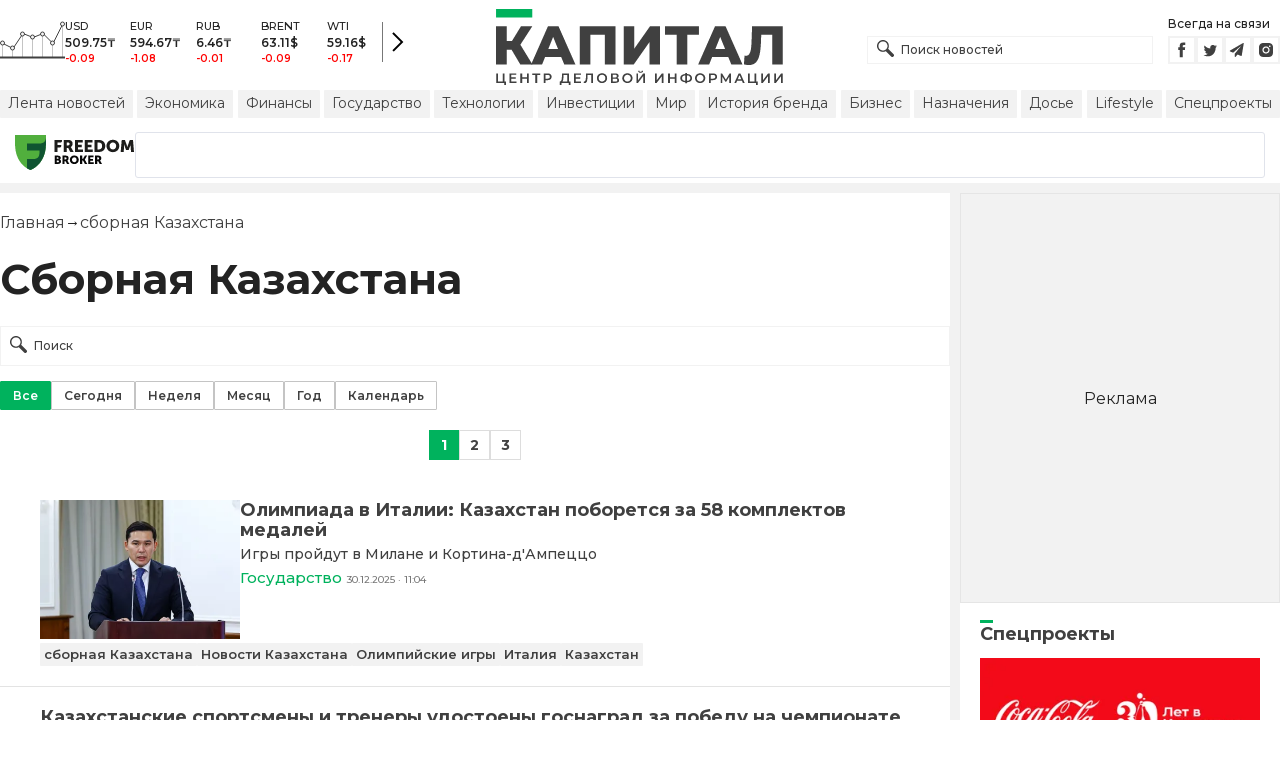

--- FILE ---
content_type: text/html; charset=utf-8
request_url: https://kapital.kz/info/sbornaya-kazakhstana
body_size: 40819
content:
<!DOCTYPE html><html lang="ru"><head><meta charSet="utf-8"/><meta name="viewport" content="width=device-width"/><title>сборная Казахстана - новости по теме сборная Казахстана | Kapital.kz</title><meta name="description" content="сборная Казахстана - последние новости на тему: «сборная Казахстана». Важные и свежие новости по теме. ➦ Читайте подборку материалов по теме «сборная Казахстана» на Kapital.kz"/><link rel="canonical" href="https://kapital.kz/info/sbornaya-kazakhstana"/><link rel="amphtml" href="https://kapital.kz/amp/info/sbornaya-kazakhstana"/><link rel="alternate" hrefLang="kk" href="https://kapital.kz/kk/info/sbornaya-kazakhstana"/><script type="application/ld+json" id="breadcrumbs-schema">{
      "@context": "https://schema.org",
      "@type": "BreadcrumbList",
      "itemListElement":
        [
          {
            "@type": "ListItem",
            "position": 1,
            "item": {
              "@id": "https://kapital.kz",
              "name": "Главная"
            }
          },
          {
              "@type": "ListItem",
              "position": 2,
              "item": {
                "@id": "https://kapital.kz/info/sbornaya-kazakhstana",
                "name": "сборная Казахстана"
              }
            }
        ]
     }</script><meta name="next-head-count" content="8"/><meta charSet="utf-8"/><link rel="shortcut icon" href="/favicon.ico"/><link rel="apple-touch-icon" sizes="180x180" href="/apple-touch-icon.png"/><link rel="icon" type="image/png" sizes="32x32" href="/favicon-32x32.png"/><link rel="icon" type="image/png" sizes="16x16" href="/favicon-16x16.png"/><link rel="manifest" href="/site.webmanifest"/><link rel="mask-icon" href="/safari-pinned-tab.svg" color="#5bbad5"/><meta name="msapplication-TileColor" content="#da532c"/><meta name="theme-color" content="#ffffff"/><meta name="google-signin-client_id" content="154855332440-t21v894fsdpqcufugkfv4dkpuj7b8s3k.apps.googleusercontent.com"/><meta name="apple-itunes-app" content="app-id=971573005"/><meta name="og:site_name" content="Деловой портал Капитал.кз"/><meta name="og:image:width" content="1200"/><meta name="og:image:height" content="627"/><link rel="alternate" href="https://kapital.kz/feed" type="application/rss+xml" title="Kapital.kz feed"/><meta name="yandex-verification" content="a32544d6bd259545"/><meta name="google-site-verification" content="SzfolqUjsObYa_RX6opd7acI7QIKV4UxmPco_injOTU"/><script type="application/ld+json">{"@context":"http://schema.org","@type":"Organization","address":{"@type":"PostalAddress","addressLocality":"г. Алматы","streetAddress":"ул. Мынбаева, 53/116"},"name":"Новости Казахстана на сегодня — Kapital.kz","description":"➲ Актуальные казахстанские и мировые новости на деловом портале Kapital.kz. Все самые главные новости Казахстана и мира в сфере экономики, финансов, бизнеса.","url":"https://kapital.kz","telephone":["+7 727 224 91 51"],"email":"info@kapital.kz","logo":"https://kapital.kz/images/logo.svg","sameAs":["https://www.facebook.com/kapital.kz/","https://twitter.com/Kapitalkz","https://t.me/kapitalkz","https://vk.com/kapitalkz","https://www.instagram.com/kapital.kz/"]}</script><script type="application/ld+json">{"@type":"NewsMediaOrganization","name":"Центр деловой информации «Капитал»","url":"https://kapital.kz","email":"info@kapital.kz","publishingPrinciples":"https://kapital.kz/agreement.html","foundingDate":"2007","address":{"@type":"PostalAddress","streetAddress":"Мынбаева, 53/116","addressLocality":"Алматы, Республика Казахстан","postalCode":"050057","addressCountry":"KZ"},"contactPoint":{"@type":"ContactPoint","telephone":"+7 727 224-91-51","contactType":"customer support","areaServed":"KZ","availableLanguage":["ru","kk"],"email":"info@kapital.kz"},"logo":{"@type":"ImageObject","url":"https://kapital.kz/images/logo.svg","width":287,"height":76,"caption":"Логотип Kapital.kz"},"sameAs":["https://t.me/kapitalkz"]}</script><script type="application/ld+json">{"@context":"https://schema.org","@type":"WebSite","url":"https://kapital.kz","name":"Капитал","potentialAction":[{"@type":"SearchAction","target":"https://kapital.kz/search?s={search_term_string}","query-input":"required name=search_term_string"}]}</script><link rel="preload" href="/_next/static/media/48e2044251ef3125-s.p.woff2" as="font" type="font/woff2" crossorigin="anonymous" data-next-font="size-adjust"/><link rel="preload" href="/_next/static/media/904be59b21bd51cb-s.p.woff2" as="font" type="font/woff2" crossorigin="anonymous" data-next-font="size-adjust"/><link rel="preload" href="/_next/static/css/a914f2ee93f0f5fd.css" as="style"/><link rel="stylesheet" href="/_next/static/css/a914f2ee93f0f5fd.css" data-n-g=""/><link rel="preload" href="/_next/static/css/2eddb84a6645a411.css" as="style"/><link rel="stylesheet" href="/_next/static/css/2eddb84a6645a411.css" data-n-p=""/><noscript data-n-css=""></noscript><script defer="" nomodule="" src="/_next/static/chunks/polyfills-42372ed130431b0a.js"></script><script defer="" src="/_next/static/chunks/8162.2b5abae23187ab57.js"></script><script defer="" src="/_next/static/chunks/2054.081125a2a55905ce.js"></script><script defer="" src="/_next/static/chunks/473.9fa5becf2d601183.js"></script><script defer="" src="/_next/static/chunks/1615.4b7ee92d52e17ab0.js"></script><script src="/_next/static/chunks/webpack-127398cd7fab3b59.js" defer=""></script><script src="/_next/static/chunks/framework-00597a4af5116654.js" defer=""></script><script src="/_next/static/chunks/main-a342387f75a0a451.js" defer=""></script><script src="/_next/static/chunks/pages/_app-3d4276da167c8014.js" defer=""></script><script src="/_next/static/chunks/5675-1c2e1921c67878e4.js" defer=""></script><script src="/_next/static/chunks/1664-5c9b1f4d0aa65030.js" defer=""></script><script src="/_next/static/chunks/5547-2153b4f306755823.js" defer=""></script><script src="/_next/static/chunks/7580-88f64841dcca1bd8.js" defer=""></script><script src="/_next/static/chunks/3238-0e05d6ef061a7dc3.js" defer=""></script><script src="/_next/static/chunks/5430-0157afe988f50084.js" defer=""></script><script src="/_next/static/chunks/7252-bf03e4870513826a.js" defer=""></script><script src="/_next/static/chunks/6536-336d6aa4846a6171.js" defer=""></script><script src="/_next/static/chunks/2762-091d43d12b9ba4dd.js" defer=""></script><script src="/_next/static/chunks/pages/info/%5Btag_slug%5D-e9fbe82b9db2bf0e.js" defer=""></script><script src="/_next/static/nChjS8VXxsdFofRW5Ruwe/_buildManifest.js" defer=""></script><script src="/_next/static/nChjS8VXxsdFofRW5Ruwe/_ssgManifest.js" defer=""></script><style data-fela-rehydration="283" data-fela-type="STATIC">* {box-sizing: border-box;margin: 0;padding: 0;}body,html {font-size: 100%;color: #232323;scroll-behavior: smooth;font-family: "Montserrat", -apple-system, BlinkMacSystemFont, "Segoe UI", Roboto, Helvetica, Arial, sans-serif,"Apple Color Emoji", "Segoe UI Emoji", "Segoe UI Symbol";-webkit-font-smoothing: antialiased;}.rdp-root {--rdp-accent-color: #00b25d;--rdp-day_button-width: 36px;--rdp-day_button-height: 36px;--rdp-day-width: 36px;--rdp-day-height: 36px;}.rdp-selected {font-size: larger;}h1,h2,h3,h4,h5,h6 {font-weight: 700;line-height: 1.3;}a {font-weight: 400;transition: all 0.2s ease-in-out;text-decoration: none;color: #00b25d;cursor: pointer;}a:link, a:visited {text-decoration: none;}ul, ol {list-style-type: none;}.amp-img {max-width: 100%;height: auto;}.rhap_time {color: #818181;font-size: 11px;margin-inline: 12px;font-weight: 500;}.rhap_main-controls-button {width: 20px;height: 20px;}@media (max-width: 768px) {.rhap_main-controls-button {width: 30px;height: 30px;}}.rhap_progress-container {margin-inline: 0;}</style><style data-fela-rehydration="283" data-fela-type="RULE">.a{-webkit-background-color:#f2f2f2;background-color:#f2f2f2}.b{max-width:unset}.c{margin-inline:auto}.d{min-height:100vh}.e{display:-webkit-box;display:-webkit-flex;display:-ms-flexbox;display:flex}.f{flex-direction:column}.g{min-width:290px}.h{max-width:1330px}.i{padding-inline:0}.j{padding-top:5px}.k{-webkit-flex:1;-ms-flex:1;flex:1}.l{width:100%}.m{z-index:1}.p{display:-ms-grid;display:grid}.q{grid-template-columns:1fr}.r{-webkit-align-items:flex-start;-ms-flex-item-align-items:start;align-items:flex-start}.s{column-gap:10px}.t{position:relative}.w{-webkit-background-color:#fff;background-color:#fff}.x{padding:9px 0}.y{z-index:2}.z{padding-inline:20px}.ac{grid-template-columns:repeat(3, 1fr)}.ae{column-gap:20px}.af{-webkit-align-items:center;-ms-flex-item-align-items:center;-ms-grid-row-align-items:center;align-items:center}.ag{-ms-grid-area:1/2/4;-ms-grid-area-span:0/2/4;grid-area:1/1/2/4}.ai{justify-self:center}.aj{-ms-grid-area:2/3/3;-ms-grid-area-span:0/3/3;grid-area:2/2/3/3}.ak{height:100%}.al{min-height:40px}.am{min-width:150px}.ap> a{display:block}.aq> a{position:relative}.ar> a{width:inherit}.as> a{height:inherit}.at{justify-content:space-between}.au{-webkit-align-items:flex-end;-ms-flex-item-align-items:end;align-items:flex-end}.av{margin-bottom:0}.aw{display:none}.az{margin-right:15px}.bb{font-size:12px}.bc{margin-bottom:5px}.bd{font-weight:500}.be{gap:3px}.bf> a{width:28px}.bg> a{height:28px}.bh{display:block}.bk{justify-content:flex-start}.bl{padding-bottom:10px}.bm{grid-template-columns:repeat(5,1fr)}.bn{gap:5px}.bu{font-size:9px}.bv{color:#232323}.bw{text-transform:uppercase}.bx{margin-bottom:2px}.bz{font-size:10px}.ca{font-weight:600}.cc{color:red}.cd{justify-content:center}.ce{border-left:1px solid #777}.cf{width:40px}.cg{height:40px}.ch{height:inherit}.ci::after{position:absolute}.cj::after{content:" "}.ck::after{background:url("/images/icons/search.svg") no-repeat}.cl::after{top:50%}.cm::after{-webkit-transform:translateY(-50%);-moz-transform:translateY(-50%);-ms-transform:translateY(-50%);transform:translateY(-50%)}.cn::after{left:10px}.co::after{width:20px}.cp::after{height:20px}.cq{border:1px solid #f2f2f2}.cr{padding:6px 33px}.cs{font-family:inherit}.ct{line-height:1.17}.cu{text-align:unset}.cx::placeholder{color:#404040}.cy::placeholder{text-align:unset}.cz{-ms-grid-area:2/3/4;-ms-grid-area-span:-1/3/4;grid-area:2/1/3/4}.db{white-space:nowrap}.dc{overflow-x:auto}.dd{scrollbar-color:auto}.de{border-radius:1px}.df{padding:4px 8px 6px}.dg{font-size:14px}.dh{-webkit-transition:.3s;transition:.3s}.di{text-decoration:none}.dj{color:#404040}.dk> a{color:inherit}.dm[aria-current=page]{-webkit-background-color:#00b25d;background-color:#00b25d}.dn[aria-current=page]{color:#fff}.do[aria-current=page]:hover{color:#fff}.dp{justify-self:flex-end}.dq{cursor:pointer}.ds{position:absolute}.dt{top:20px}.du{right:0}.dv> a{color:#404040}.dw> a:hover{color:#00b25d}.dx{color:#fff}.dy{letter-spacing:0.01em}.dz{padding:5px 15px}.ea{-webkit-flex-shrink:0;-ms-flex-shrink:0;flex-shrink:0}.eb{margin-inline:5px 20px}.ec a{display:block}.ed{border:1px solid #e0e3eb}.ee{border-radius:3px}.ef{-webkit-flex:1 1 0;-ms-flex:1 1 0;flex:1 1 0}.eg{min-height:45.6px}.eh{height:110px}.ej{top:50%}.ek{left:50%}.el{-webkit-transform:translateX(-50%) translateY(-50%);-moz-transform:translateX(-50%) translateY(-50%);-ms-transform:translateX(-50%) translateY(-50%);transform:translateX(-50%) translateY(-50%)}.em{padding-bottom:20px}.en{font-size:24px}.eo{margin:20px 0}.es:first-letter{text-transform:capitalize}.et{margin-inline:20px}.ev{display:inline}.ew{font-size:16px}.ex{font-weight:400}.ey:last-child{margin:0}.ez:last-child:after{display:none}.fa::after{content:'→'}.fb::after{display:inline-block}.fc::after{font-size:15px}.fd::after{color:#232323}.fe::after{margin-inline:7px}.ff{list-style-type:none}.fg{padding-top:20px}.fh{margin-bottom:20px}.fi{color:inherit}.fj{margin-top:15px}.fk{flex-wrap:wrap}.fl{border:1px solid #c4c4c4}.fm[aria-current=page]{border:1px solid #00b25d}.fn{padding:6px 12px}.fo{text-align:center}.fp{user-select:none}.fq{margin:20px auto}.fr{padding:0}.fs{width:-webkit-fit-content;width:-moz-fit-content;width:fit-content}.ft{color:#424242}.fu{gap:2px}.fv{font-weight:700}.fw{min-width:30px}.fx{height:30px}.fy{padding:7px 10px}.fz{border:1px solid #00b25d}.ga> a{color:#fff}.gb> a{font-weight:700}.gc{background:#00b25d}.gd{border:1px solid #ddd}.ge> a{color:#424242}.gf{padding-top:10px}.gg{padding-bottom:15px}.gh{gap:20px}.gi{row-gap:10px}.gj{border-bottom:1px solid #e3e3e3}.gk{padding:20px}.gm{-webkit-flex:1 0 0;-ms-flex:1 0 0;flex:1 0 0}.gn{max-width:200px}.gp{font-size:18px}.gq{line-height:20px}.gr{line-height:18px}.gs{-webkit-align-items:baseline;-ms-flex-item-align-items:baseline;align-items:baseline}.gt{font-size:15px}.gu{padding-right:5px}.gv{color:#777}.gw{-webkit-background-color:#F2F2F2;background-color:#F2F2F2}.gx{padding:4px}.gy{font-size:13px}.gz{line-height:15px}.ha{-webkit-transition:all .3s ease;transition:all .3s ease}.hf{padding:20px 20px 10px}.hg{margin-bottom:12px}.hh::first-letter{border-top:3px solid #00b25d}.hi{overflow:hidden}.hj{flex-direction:row}.hk{gap:1rem}.hl{scroll-snap-type:x mandatory}.hm{-webkit-flex:0 0 100%;-ms-flex:0 0 100%;flex:0 0 100%}.hn{scroll-snap-align:center}.ho{margin-block:0.5rem}.hp{align-content:center}.hq svg{fill:#00b25d}.hr svg{stroke:#00b25d}.hs svg{stroke-width:0.1}.ht svg{cursor:pointer}.hu{gap:8px}.hv{width:16px}.hw{height:5px}.hy{background:#CCCCCC}.hz{margin-top:10px}.ia{margin-bottom:15px}.ib{grid-template-columns:repeat(3,1fr)}.ic{column-gap:2px}.id{padding-bottom:5px}.ie{-webkit-background-color:transparent;background-color:transparent}.if{padding:5px 10px}.ig{letter-spacing:.02px}.ij:disabled{-webkit-background-color:#c4c4c4;background-color:#c4c4c4}.ik:disabled{border:1px solid #c4c4c4}.il{-webkit-background-color:#00b25d;background-color:#00b25d}.im{gap:10px}.in{max-width:91px}.io{line-height:16px}.ip span{border-top:3px solid #00b25d}.iq{max-width:100%}.ir{max-height:100vh}.is{min-height:0}.it{min-width:0}.iu{object-fit:cover}.iv{height:auto}.iw{aspect-ratio:1.55 / 1}.ix{margin-top:5px}.iy{margin-bottom:10px}.iz> button{width:50%}.ja{font-size:11px}.jb{margin-top:3px}.jc{min-width:40px}.jd{align-self:flex-start}.je{border-left:1px solid #ddd}.jf{margin-inline:10px}.jg::after{background:transparent}.jh::placeholder{text-align:center}.ji{-webkit-background-color:#232323;background-color:#232323}.jj{column-gap:30px}.jk{row-gap:15px}.jl{padding:10px}.jp{max-width:120px}.jt{border-bottom:1px solid white}.jv{color:#c4c4c4}.jw{line-height:1.45}.dl:hover{color:#00b25d}.hx:hover{-webkit-background-color:#00b25d;background-color:#00b25d}.cv:focus{border-color:#00b25d}.cw:focus{outline:0}.ih:active{-webkit-transform:scale(0.95);-moz-transform:scale(0.95);-ms-transform:scale(0.95);transform:scale(0.95)}.ii:active{-webkit-transition: 0.1s;transition: 0.1s}</style><style media="(min-width: 576px)" data-fela-rehydration="283" data-fela-type="RULE">.n{padding-top:10px}.o{padding-inline:15px}.ei{display:none}.ep{font-size:30px}.eu{margin-inline:40px}.gl{padding:20px 40px}.jm{-webkit-align-items:center;-ms-flex-item-align-items:center;-ms-grid-row-align-items:center;align-items:center}.jn{padding:25px 40px 20px}.jo{flex-direction:row}.jq{max-width:unset}.jr{flex-wrap:nowrap}.js{justify-content:unset}.ju{font-size:14px}.jx{font-size:12px}</style><style media="(min-width: 767px)" data-fela-rehydration="283" data-fela-type="RULE">.u{grid-template-columns:1fr}.ab{padding-inline:15px}.ah{-ms-grid-area:1/2/2;-ms-grid-area-span:0/2/2;grid-area:1/1/2/2}.an{min-height:76px}.ao{-ms-grid-area:1/2/3;-ms-grid-area-span:1/2/3;grid-area:1/2/2/3}.ax{display:-webkit-box;display:-webkit-flex;display:-ms-flexbox;display:flex}.bi{display:none}.bj{-ms-grid-area:2/3/2;-ms-grid-area-span:-1/3/2;grid-area:2/1/3/2}.bo{padding-inline:20px}.bp{gap:10px}.bq{grid-template-columns:repeat(3,1fr)}.bs:nth-child(n+4){display:none}.by{font-size:11px}.cb{font-size:12px}.da{display:block}.dr{-ms-grid-area:2/3/4;-ms-grid-area-span:1/3/4;grid-area:2/3/3/4}.eq{font-size:36px}.hb{white-space:nowrap}</style><style media="(min-width: 992px)" data-fela-rehydration="283" data-fela-type="RULE">.v{grid-template-columns:1fr 320px}.ay{margin-bottom:15px}.ba{display:block}.br{grid-template-columns:repeat(5,1fr)}.bt:nth-child(n+4){display:block}.er{font-size:42px}</style><style media="(max-width: 576px)" data-fela-rehydration="283" data-fela-type="RULE">.go{max-width:140px}</style><style media="(min-width: 1200px)" data-fela-rehydration="283" data-fela-type="RULE">.hc{display:-webkit-box;display:-webkit-flex;display:-ms-flexbox;display:flex}.hd{min-height:410px}.he{border:1px solid #e5e5e5}</style></head><body><div id="__next"><main class="__className_cc8b65"><div class="a b c d e f"><header class="w x t l y" data-next-page-hide="true"><div class="h g c z ab"><div class="l p ac ae af"><div class="ag ah"><div class="e af bk bl"><div class="aw ba"><svg width="65" height="38" fill="none" xmlns="http://www.w3.org/2000/svg"><path d="M3 22.5l10 5 10-15 10 4 10-4 10 10 10-20" stroke="#404040"></path><path stroke="#C4C4C4" d="M2.5 36.5v-15m10 15v-9m10 9v-23m10 23v-20m10 20v-24m10 24v-15m10 15v-34"></path><circle cx="2.5" cy="22" r="2" fill="#F5F5F5" stroke="#404040"></circle><circle cx="12.5" cy="27" r="2" fill="#F5F5F5" stroke="#404040"></circle><circle cx="22.5" cy="13" r="2" fill="#F5F5F5" stroke="#404040"></circle><circle cx="32.5" cy="16" r="2" fill="#F5F5F5" stroke="#404040"></circle><circle cx="42.5" cy="13" r="2" fill="#F5F5F5" stroke="#404040"></circle><circle cx="52.5" cy="22" r="2" fill="#F5F5F5" stroke="#404040"></circle><circle cx="62.5" cy="3" r="2" fill="#F5F5F5" stroke="#404040"></circle><path fill="#404040" d="M0 35.5h65v2H0z"></path></svg></div><div class="p bm i bn l bo bp bq br"><div class="e f bs bt"><div class="bu bv bd bw bx by">USD</div><div class="bz ca bx cb">509.75<!-- -->₸</div><div class="ca bz cc">-0.09</div></div><div class="e f bs bt"><div class="bu bv bd bw bx by">EUR</div><div class="bz ca bx cb">594.67<!-- -->₸</div><div class="ca bz cc">-1.08</div></div><div class="e f bs bt"><div class="bu bv bd bw bx by">RUB</div><div class="bz ca bx cb">6.46<!-- -->₸</div><div class="ca bz cc">-0.01</div></div><div class="e f bs bt"><div class="bu bv bd bw bx by">BRENT</div><div class="bz ca bx cb">63.11<!-- -->$</div><div class="ca bz cc">-0.09</div></div><div class="e f bs bt"><div class="bu bv bd bw bx by">WTI</div><div class="bz ca bx cb">59.16<!-- -->$</div><div class="ca bz cc">-0.17</div></div></div><a class="e af cd ce cf cg" href="https://finance.kapital.kz"><img alt="go to finance.kapital.kz" loading="lazy" width="12" height="20" decoding="async" data-nimg="1" style="color:transparent" src="/images/icons/currency-arrow.svg"/></a></div></div><div class="ai aj l ak al am an ao ap aq ar as"><a href="/"><img alt="Цифровые Новости Казахстана" title="Цифровые Новости Казахстана " loading="lazy" decoding="async" data-nimg="fill" style="position:absolute;height:100%;width:100%;left:0;top:0;right:0;bottom:0;object-fit:contain;color:transparent" src="/images/logo.svg"/></a></div><div class="at au av aw ax ay"><form id="search-form" class="az l" method="GET" action="/amp/search" target="_top"><div class="t l ch ci cj ck cl cm cn co cp"><input type="text" placeholder="Поиск новостей" name="s" class="l cq bb bd cr ch cs ct cu cv cw cx cy" value=""/></div></form><div class="aw ba"><p class="bb bc bd">Всегда на связи</p><div class="e be bf bg"><a href="https://facebook.com/kapital.kz/"><svg width="28" height="28" viewBox="0 0 28 28" fill="none" xmlns="http://www.w3.org/2000/svg"><path d="M1 27V1H27V27H1Z" stroke="#F2F2F2" stroke-width="2"></path><path fill-rule="evenodd" clip-rule="evenodd" d="M14.8357 21.1957H11.7319V13.8766H10.1809V11.3547H11.7319V9.84065C11.7319 7.78339 12.6072 6.55939 15.0956 6.55939H17.1667V9.08223H15.8722C14.9035 9.08223 14.8395 9.43465 14.8395 10.0924L14.8352 11.3547H17.1809L16.9064 13.8766H14.8352V21.1957H14.8357Z" fill="#404040"></path></svg></a><a href="https://twitter.com/Kapitalkz"><svg width="28" height="28" viewBox="0 0 28 28" fill="none" xmlns="http://www.w3.org/2000/svg"><path d="M1 1H27V27H1V1Z" stroke="#F2F2F2" stroke-width="2"></path><path fill-rule="evenodd" clip-rule="evenodd" d="M19.4254 10.72C19.9917 10.3626 20.4262 9.7959 20.6302 9.12084C20.0999 9.45258 19.514 9.69249 18.8888 9.82238C18.39 9.25983 17.677 8.90906 16.8879 8.90906C15.374 8.90906 14.1472 10.2038 14.1472 11.8004C14.1472 12.0271 14.1699 12.248 14.217 12.4589C11.9391 12.3381 9.91934 11.1882 8.56627 9.43769C8.33017 9.86622 8.19526 10.3626 8.19526 10.8921C8.19526 11.8947 8.67922 12.7799 9.41498 13.2994C8.96553 13.2846 8.54274 13.153 8.17251 12.9379V12.9735C8.17251 14.3749 9.11691 15.5439 10.3727 15.8086C10.1421 15.8764 9.90052 15.9103 9.64951 15.9103C9.47303 15.9103 9.30046 15.893 9.13417 15.8591C9.48244 17.0073 10.4951 17.8445 11.6952 17.8669C10.7563 18.6429 9.57421 19.1045 8.29017 19.1045C8.06897 19.1045 7.85012 19.0921 7.63599 19.0648C8.84944 19.8846 10.2904 20.3636 11.8387 20.3636C16.8824 20.3636 19.6387 15.9575 19.6387 12.1363C19.6387 12.0105 19.6371 11.8856 19.6317 11.7624C20.1674 11.3545 20.6333 10.8449 20.9996 10.265C20.5078 10.495 19.9791 10.6505 19.4254 10.72Z" fill="#404040"></path></svg></a><a href="https://t.me/kapitalkz"><svg width="28" height="28" viewBox="0 0 28 28" fill="none" xmlns="http://www.w3.org/2000/svg"><path d="M1 27V1H27V27H1Z" stroke="#F2F2F2" stroke-width="2"></path><path fill-rule="evenodd" clip-rule="evenodd" d="M19.7198 7.58611L17.7199 19.5859C17.6938 19.7369 17.6105 19.8541 17.4699 19.9374C17.397 19.9791 17.3162 19.9999 17.2277 19.9999C17.1704 19.9999 17.1079 19.9869 17.0402 19.9609L13.5012 18.5156L11.6106 20.8202C11.5169 20.94 11.3893 20.9999 11.2278 20.9999C11.1601 20.9999 11.1028 20.9895 11.0559 20.9687C10.957 20.9322 10.8776 20.871 10.8177 20.7851C10.7578 20.6991 10.7278 20.6041 10.7278 20.4999V17.7734L17.4777 9.50014L9.12629 16.7266L6.04041 15.461C5.84771 15.388 5.74354 15.2448 5.72792 15.0313C5.7175 14.823 5.80083 14.6693 5.97791 14.5704L18.9777 7.07049C19.0558 7.02362 19.1391 7.00018 19.2277 7.00018C19.3318 7.00018 19.4256 7.02883 19.5089 7.08612C19.6808 7.21112 19.7511 7.37778 19.7198 7.58611Z" fill="#404040"></path></svg></a><a href="https://instagram.com/kapital.kz/"><svg width="28" height="28" viewBox="0 0 28 28" fill="none" xmlns="http://www.w3.org/2000/svg"><path d="M1 27V1H27V27H1Z" stroke="#F2F2F2" stroke-width="2"></path><path fill-rule="evenodd" clip-rule="evenodd" d="M20.6292 9.41224C20.8368 9.96235 20.9471 10.5443 20.9549 11.1322C20.9982 11.8715 20.9984 12.1133 21 13.9848L21 14.0109C21 15.907 20.9899 16.1437 20.9565 16.8903C20.9448 17.4717 20.8352 18.0445 20.6307 18.5878C20.4504 19.0517 20.1753 19.473 19.8228 19.8248C19.4704 20.1767 19.0484 20.4513 18.5837 20.6313C18.0398 20.8351 17.4651 20.9451 16.8843 20.9565C16.1418 21 15.8985 21 14 21C12.1015 21 11.8644 20.9899 11.1157 20.9565C10.5337 20.9374 9.95924 20.8193 9.41704 20.6073C8.95218 20.4277 8.52997 20.1532 8.17737 19.8015C7.82477 19.4497 7.54955 19.0284 7.36928 18.5645C7.16482 18.0204 7.0552 17.4476 7.04354 16.8671C7 16.1251 7 15.8829 7 13.9876C7 12.0923 7.01011 11.8555 7.04354 11.1081C7.05452 10.5284 7.16468 9.95487 7.36928 9.41224C7.54925 8.94815 7.82427 8.52668 8.17675 8.17479C8.52923 7.8229 8.9514 7.54833 9.41626 7.36867C9.95996 7.1649 10.5343 7.05468 11.1149 7.04269C11.8574 7 12.1007 7 13.9992 7C15.8977 7 16.1348 7.00931 16.8827 7.04269C17.4636 7.05459 18.0382 7.16482 18.5822 7.36867C19.047 7.54846 19.4691 7.82307 19.8215 8.17494C20.174 8.52682 20.4491 8.94823 20.6292 9.41224ZM10.4005 13.9837C10.4005 15.966 12.009 17.5718 13.9946 17.5718C14.9478 17.5718 15.8619 17.1938 16.5359 16.5209C17.21 15.848 17.5886 14.9353 17.5886 13.9837C17.5886 13.0321 17.21 12.1194 16.5359 11.4465C15.8619 10.7736 14.9478 10.3956 13.9946 10.3956C12.009 10.3956 10.4005 12.0014 10.4005 13.9837ZM16.8936 10.2629C16.8936 10.7255 17.2675 11.0996 17.7317 11.0996C18.1942 11.0996 18.569 10.7255 18.569 10.2629C18.569 10.1531 18.5473 10.0443 18.5052 9.94286C18.4631 9.84139 18.4014 9.7492 18.3236 9.67154C18.2458 9.59389 18.1535 9.53229 18.0519 9.49026C17.9502 9.44823 17.8413 9.4266 17.7313 9.4266C17.6213 9.4266 17.5124 9.44823 17.4107 9.49026C17.3091 9.53229 17.2167 9.59389 17.139 9.67154C17.0612 9.7492 16.9995 9.84139 16.9574 9.94286C16.9153 10.0443 16.8936 10.1531 16.8936 10.2629ZM16.3292 13.9837C16.3292 15.2709 15.2839 16.3144 13.9945 16.3144C12.7052 16.3144 11.6599 15.2709 11.6599 13.9837C11.6599 12.6965 12.7052 11.6529 13.9945 11.6529C15.2839 11.6529 16.3292 12.6965 16.3292 13.9837Z" fill="#404040"></path></svg></a></div></div></div><div class="bh bi bj"><a aria-label="Поиск" href="/search"><svg width="17" height="17" viewBox="0 0 17 17" fill="none" xmlns="http://www.w3.org/2000/svg"><path fill="#404040" fill-rule="evenodd" clip-rule="evenodd" d="M8.90962 11.1258C6.63541 12.4272 3.68593 12.107 1.74402 10.1651C-0.581341 7.83966 -0.581341 4.06945 1.74402 1.74405C4.06939 -0.58135 7.83955 -0.58135 10.1649 1.74405C12.1067 3.6859 12.427 6.63527 11.1258 8.90948C11.331 8.99253 11.5233 9.11726 11.6898 9.28369L16.5017 14.0957C17.1661 14.7601 17.1661 15.8373 16.5017 16.5017C15.8373 17.1661 14.7601 17.1661 14.0957 16.5017L9.2838 11.6897C9.11739 11.5233 8.99267 11.331 8.90962 11.1258ZM9.16351 9.16364C7.39121 10.936 4.51773 10.936 2.74543 9.16364C0.973123 7.39131 0.973123 4.5178 2.74543 2.74547C4.51773 0.973137 7.39121 0.973137 9.16351 2.74547C10.9358 4.5178 10.9358 7.39131 9.16351 9.16364Z"></path></svg></a></div><div class="cz j aw da"><ul class="e af db at dc bn dd"><li><a class="a de df dg bh dh di dj dk dl dm dn do" href="/news">Лента новостей</a></li><li><a class="a de df dg bh dh di dj dk dl dm dn do" href="/economic">Экономика</a></li><li><a class="a de df dg bh dh di dj dk dl dm dn do" href="/finance">Финансы</a></li><li><a class="a de df dg bh dh di dj dk dl dm dn do" href="/gosudarstvo">Государство</a></li><li><a class="a de df dg bh dh di dj dk dl dm dn do" href="/tehnology">Технологии</a></li><li><a class="a de df dg bh dh di dj dk dl dm dn do" href="/project/investments">Инвестиции</a></li><li><a class="a de df dg bh dh di dj dk dl dm dn do" href="/world">Мир</a></li><li><a class="a de df dg bh dh di dj dk dl dm dn do" href="/project/brands">История бренда</a></li><li><a class="a de df dg bh dh di dj dk dl dm dn do" href="/business">Бизнес</a></li><li><a class="a de df dg bh dh di dj dk dl dm dn do" href="/naznacheniya">Назначения</a></li><li><a class="a de df dg bh dh di dj dk dl dm dn do" href="/dossiers">Досье</a></li><li><a class="a de df dg bh dh di dj dk dl dm dn do" href="/lifestyle">Lifestyle</a></li><li><a class="a de df dg bh dh di dj dk dl dm dn do" href="/special">Спецпроекты</a></li></ul></div><div class="bh dp t dq bi dr"><img alt="Burger Icon" role="button" tabindex="0" loading="lazy" width="20" height="12" decoding="async" data-nimg="1" style="color:transparent" src="/images/icons/burger.svg"/><ul class="aw ds dt du am"><li class="a de df dg dh di dv dw"><a href="/news">Лента новостей</a></li><li class="a de df dg dh di dv dw"><a href="/economic">Экономика</a></li><li class="a de df dg dh di dv dw"><a href="/finance">Финансы</a></li><li class="a de df dg dh di dv dw"><a href="/gosudarstvo">Государство</a></li><li class="a de df dg dh di dv dw"><a href="/tehnology">Технологии</a></li><li class="a de df dg dh di dv dw"><a href="/project/investments">Инвестиции</a></li><li class="a de df dg dh di dv dw"><a href="/world">Мир</a></li><li class="a de df dg dh di dv dw"><a href="/project/brands">История бренда</a></li><li class="a de df dg dh di dv dw"><a href="/business">Бизнес</a></li><li class="a de df dg dh di dv dw"><a href="/naznacheniya">Назначения</a></li><li class="a de df dg dh di dv dw"><a href="/dossiers">Досье</a></li><li class="a de df dg dh di dv dw"><a href="/lifestyle">Lifestyle</a></li><li class="a de df dg dh di dv dw"><a href="/special">Спецпроекты</a></li></ul></div></div></div></header><div class="t w dx dy m"><div class="e c h dz af"><div class="ai ea eb ec"><a target="_blank" title="Freedom Finance" href="https://fbroker.kz/?utm_source=Kapital.kz&amp;utm_medium=widget&amp;utm_campaign=PR_2025"><img alt="Freedom Broker" loading="lazy" width="120" height="35" decoding="async" data-nimg="1" style="color:transparent" src="/images/icons/freedom-broker.svg"/></a></div><div class="ed ee ef eg"></div></div></div><div class="g h c i j k l m a n o"><div class="cd af eh t e ei"><div style="z-index:1"></div><div class="ds ej ek el"><p class="text-base font-medium leading-none tracking-wide text-[#cecece]">Реклама</p></div></div><div class="p q r s t u v"><div><div class="w em"><div class="et eu"><ol class="bh ff fg fh"><li class="ev ew ex dj ey ez fa fb fc fd fe es"><a class="di fi dl" href="/">Главная</a></li><li class="ev ew ex dj ey ez fa fb fc fd fe es">сборная Казахстана</li></ol><h1 class="en eo ep eq er es">сборная Казахстана</h1><form id="search-form" class="cg" method="GET" action="/amp/search" target="_top"><div class="t l ch ci cj ck cl cm cn co cp"><input type="text" placeholder="Поиск" name="s" class="l cq bb bd cr ch cs ct cu cv cw cx cy" value=""/></div></form><div class="fj e bn fk"><a class="fi ca" href="/info/sbornaya-kazakhstana"><div class="fl bb de dj dm fm dn fn" aria-current="page">Все</div></a><a class="fi ca" href="/info/sbornaya-kazakhstana/period/today"><div class="fl bb de dj dm fm dn fn">Сегодня</div></a><a class="fi ca" href="/info/sbornaya-kazakhstana/period/week"><div class="fl bb de dj dm fm dn fn">Неделя</div></a><a class="fi ca" href="/info/sbornaya-kazakhstana/period/month"><div class="fl bb de dj dm fm dn fn">Месяц</div></a><a class="fi ca" href="/info/sbornaya-kazakhstana/period/year"><div class="fl bb de dj dm fm dn fn">Год</div></a><div><div class="t e af fn dq fl bb de dj"><div class="ca fo fp k">Календарь</div></div></div></div></div><nav><ul class="ff e af cd fq fr fs ft fu"><li><a class="fv fw fx dg fo fy fp dq fz e cd af dx ga gb gc" href="/info/sbornaya-kazakhstana">1</a></li><li><a class="fv fw fx dg fo fy fp dq gd e cd af ft ge gb" href="/info/sbornaya-kazakhstana?page=2">2</a></li><li><a class="fv fw fx dg fo fy fp dq gd e cd af ft ge gb" href="/info/sbornaya-kazakhstana?page=3">3</a></li></ul></nav><div class=""><article class="gf gg t e fk gh gi gj gk gl"><div class="aw gm ak l gn da go"><a aria-label="Олимпиада в Италии: Казахстан поборется за 58 комплектов медалей  " href="/gosudarstvo/143746/olimpiada-v-italii-kazahstan-poboretsya-za-58-komplektov-medalej.html"><img alt="Фото: пресс-служба премьер-министра РК " loading="lazy" width="200" height="133" decoding="async" data-nimg="1" style="color:inherit;object-fit:cover;width:100%;height:auto;aspect-ratio:200/133" srcSet="https://img2.kapital.kz/L-D7TUziRYY/el:true/rs:fit:200:133/dpr:2/f:webp/czM6Ly9rYXBpdGFsLXN0YXRpYy9pbWcvOGE5MDYyNDFjZjA3Y2EyMDQ5ZjExMDY0MGFmMzA3NTQvOGE5MDYyNDFjZjA3Y2EyMDQ5ZjExMDY0MGFmMzA3NTQuanBn 1x, https://img2.kapital.kz/L-D7TUziRYY/el:true/rs:fit:200:133/dpr:2/f:webp/czM6Ly9rYXBpdGFsLXN0YXRpYy9pbWcvOGE5MDYyNDFjZjA3Y2EyMDQ5ZjExMDY0MGFmMzA3NTQvOGE5MDYyNDFjZjA3Y2EyMDQ5ZjExMDY0MGFmMzA3NTQuanBn 2x" src="https://img2.kapital.kz/L-D7TUziRYY/el:true/rs:fit:200:133/dpr:2/f:webp/czM6Ly9rYXBpdGFsLXN0YXRpYy9pbWcvOGE5MDYyNDFjZjA3Y2EyMDQ5ZjExMDY0MGFmMzA3NTQvOGE5MDYyNDFjZjA3Y2EyMDQ5ZjExMDY0MGFmMzA3NTQuanBn"/></a></div><div class="gm"><a aria-label="Олимпиада в Италии: Казахстан поборется за 58 комплектов медалей  " href="/gosudarstvo/143746/olimpiada-v-italii-kazahstan-poboretsya-za-58-komplektov-medalej.html"><h3 class="gp gq fv bc dj">Олимпиада в Италии: Казахстан поборется за 58 комплектов медалей  </h3></a><p class="dg gr dj bd bc">Игры пройдут в Милане и Кортина-д&#x27;Ампеццо  </p><div class="bz bd e bn gs"><a class="gt bd gu" aria-label="Государство" href="/gosudarstvo">Государство</a><time dateTime="2025-12-30T06:04:26.000Z" class="gv">30.12.2025 · 11:04</time></div></div><div class="l ea e fk bn"><a class="bh gw de dq gx dj gy ca gz ha hb dl" href="/info/sbornaya-kazakhstana">сборная Казахстана</a><a class="bh gw de dq gx dj gy ca gz ha hb dl" href="/info/novosti-kazakhstana">Новости Казахстана</a><a class="bh gw de dq gx dj gy ca gz ha hb dl" href="/info/olimpiyskiye-igry">Олимпийские игры</a><a class="bh gw de dq gx dj gy ca gz ha hb dl" href="/info/italiya-2">Италия</a><a class="bh gw de dq gx dj gy ca gz ha hb dl" href="/info/kazakhstan">Казахстан</a></div></article><article class="gf gg t e fk gh gi gj gk gl"><div class="gm"><a aria-label="Казахстанские спортсмены и тренеры удостоены госнаград за победу на чемпионате мира по боксу" href="/gosudarstvo/140731/kazahstanskie-sportsmeny-i-trenery-udostoeny-gosnagrad-za-pobedu-na-chempionate-mira-po-boksu.html"><h3 class="gp gq fv bc dj">Казахстанские спортсмены и тренеры удостоены госнаград за победу на чемпионате мира по боксу</h3></a><p class="dg gr dj bd bc">Президент поблагодарил Геннадия Головкина за содействие возвращению бокса в программу олимпийских видов спорта</p><div class="bz bd e bn gs"><a class="gt bd gu" aria-label="Государство" href="/gosudarstvo">Государство</a><time dateTime="2025-09-18T13:57:01.000Z" class="gv">18.09.2025 · 18:57</time></div></div><div class="l ea e fk bn"><a class="bh gw de dq gx dj gy ca gz ha hb dl" href="/info/prezident-kazakhstana">Президент Казахстана</a><a class="bh gw de dq gx dj gy ca gz ha hb dl" href="/info/sbornaya-kazakhstana">сборная Казахстана</a><a class="bh gw de dq gx dj gy ca gz ha hb dl" href="/info/pobeda">победа</a><a class="bh gw de dq gx dj gy ca gz ha hb dl" href="/info/chempionat-mira-po-boksu">чемпионат мира по боксу</a><a class="bh gw de dq gx dj gy ca gz ha hb dl" href="/info/gosnagrady">госнаграды</a><a class="bh gw de dq gx dj gy ca gz ha hb dl" href="/info/komandnyj-zachet">командный зачет</a></div></article><article class="gf gg t e fk gh gi gj gk gl"><div class="gm"><a aria-label="Президент поздравил казахстанских боксеров, завоевавших золотые медали на первенстве мира" href="/gosudarstvo/140591/prezident-pozdravil-kazahstanskih-bokserov-zavoevavshih-zolotye-medali-na-pervenstve-mira.html"><h3 class="gp gq fv bc dj">Президент поздравил казахстанских боксеров, завоевавших золотые медали на первенстве мира</h3></a><p class="dg gr dj bd bc">Глава государства дал напутствие спортсменам по подготовке к Олимпийским играм в США </p><div class="bz bd e bn gs"><a class="gt bd gu" aria-label="Государство" href="/gosudarstvo">Государство</a><time dateTime="2025-09-15T04:30:55.000Z" class="gv">15.09.2025 · 09:30</time></div></div><div class="l ea e fk bn"><a class="bh gw de dq gx dj gy ca gz ha hb dl" href="/info/pozdravleniye">поздравление</a><a class="bh gw de dq gx dj gy ca gz ha hb dl" href="/info/pervoe-mesto">первое место </a><a class="bh gw de dq gx dj gy ca gz ha hb dl" href="/info/boks">бокс</a><a class="bh gw de dq gx dj gy ca gz ha hb dl" href="/info/chempionat-mira">чемпионат мира</a><a class="bh gw de dq gx dj gy ca gz ha hb dl" href="/info/sbornaya-kazakhstana">сборная Казахстана</a><a class="bh gw de dq gx dj gy ca gz ha hb dl" href="/info/prezident-kazakhstana">Президент Казахстана</a></div></article><article class="gf gg t e fk gh gi gj gk gl"><div class="aw gm ak l gn da go"><a aria-label="Первое место заняла сборная Казахстана в командном зачете чемпионата мира " href="/gosudarstvo/140590/pervoe-mesto-zanyala-sbornaya-kazahstana-v-komandnom-zachete-chempionata-mira.html"><img alt="Фото: Olympic.kz " loading="lazy" width="200" height="133" decoding="async" data-nimg="1" style="color:inherit;object-fit:cover;width:100%;height:auto;aspect-ratio:200/133" srcSet="https://img2.kapital.kz/obBl1C1XXWE/el:true/rs:fit:200:133/dpr:2/f:webp/czM6Ly9rYXBpdGFsLXN0YXRpYy9pbWcvYjVkZDI3MGFmMTZhN2Y2ZTA1MWZhNDM3MDFlMzU4ZWUvYjVkZDI3MGFmMTZhN2Y2ZTA1MWZhNDM3MDFlMzU4ZWUucG5n 1x, https://img2.kapital.kz/obBl1C1XXWE/el:true/rs:fit:200:133/dpr:2/f:webp/czM6Ly9rYXBpdGFsLXN0YXRpYy9pbWcvYjVkZDI3MGFmMTZhN2Y2ZTA1MWZhNDM3MDFlMzU4ZWUvYjVkZDI3MGFmMTZhN2Y2ZTA1MWZhNDM3MDFlMzU4ZWUucG5n 2x" src="https://img2.kapital.kz/obBl1C1XXWE/el:true/rs:fit:200:133/dpr:2/f:webp/czM6Ly9rYXBpdGFsLXN0YXRpYy9pbWcvYjVkZDI3MGFmMTZhN2Y2ZTA1MWZhNDM3MDFlMzU4ZWUvYjVkZDI3MGFmMTZhN2Y2ZTA1MWZhNDM3MDFlMzU4ZWUucG5n"/></a></div><div class="gm"><a aria-label="Первое место заняла сборная Казахстана в командном зачете чемпионата мира " href="/gosudarstvo/140590/pervoe-mesto-zanyala-sbornaya-kazahstana-v-komandnom-zachete-chempionata-mira.html"><h3 class="gp gq fv bc dj">Первое место заняла сборная Казахстана в командном зачете чемпионата мира </h3></a><p class="dg gr dj bd bc">Команда из РК завоевала на нем десять медалей, семь из которых являются золотыми</p><div class="bz bd e bn gs"><a class="gt bd gu" aria-label="Государство" href="/gosudarstvo">Государство</a><time dateTime="2025-09-15T04:12:20.000Z" class="gv">15.09.2025 · 09:12</time></div></div><div class="l ea e fk bn"><a class="bh gw de dq gx dj gy ca gz ha hb dl" href="/info/sbornaya-kazakhstana">сборная Казахстана</a><a class="bh gw de dq gx dj gy ca gz ha hb dl" href="/info/chempionat-mira">чемпионат мира</a><a class="bh gw de dq gx dj gy ca gz ha hb dl" href="/info/boks">бокс</a><a class="bh gw de dq gx dj gy ca gz ha hb dl" href="/info/pervoe-mesto">первое место </a></div></article><article class="gf gg t e fk gh gi gj gk gl"><div class="gm"><a aria-label="Функционеры занимаются не развитием спорта, а освоением бюджетов - президент" href="/gosudarstvo/128973/funktsionery-zanimayut-sya-ne-razvitiyem-sporta-a-osvoyeniyem-byudzhetov-prezident.html"><h3 class="gp gq fv bc dj">Функционеры занимаются не развитием спорта, а освоением бюджетов - президент</h3></a><p class="dg gr dj bd bc">За пять лет расходы на спорт высших достижений выросли в два раза, но адекватной отдачи нет, отметил глава РК</p><div class="bz bd e bn gs"><a class="gt bd gu" aria-label="Государство" href="/gosudarstvo">Государство</a><time dateTime="2024-08-27T08:07:06.000Z" class="gv">27.08.2024 · 13:07</time></div></div><div class="l ea e fk bn"><a class="bh gw de dq gx dj gy ca gz ha hb dl" href="/info/prezident-kazakhstana">Президент Казахстана</a><a class="bh gw de dq gx dj gy ca gz ha hb dl" href="/info/sbornaya-kazakhstana">сборная Казахстана</a><a class="bh gw de dq gx dj gy ca gz ha hb dl" href="/info/olimpiyskiye-igry-v-parizhe">Олимпийские игры в Париже</a></div></article><article class="gf gg t e fk gh gi gj gk gl"><div class="gm"><a aria-label="В Олимпийских играх в Париже будут участвовать 80 казахстанских спортсменов" href="/gosudarstvo/127494/v-olimpiyskikh-igrakh-v-parizhe-budut-uchastvovat-80-kazakhstanskikh-sport-smenov.html"><h3 class="gp gq fv bc dj">В Олимпийских играх в Париже будут участвовать 80 казахстанских спортсменов</h3></a><p class="dg gr dj bd bc">Сборная страны получила 92 лицензии по 25 видам спорта</p><div class="bz bd e bn gs"><a class="gt bd gu" aria-label="Государство" href="/gosudarstvo">Государство</a><time dateTime="2024-07-09T07:37:38.000Z" class="gv">09.07.2024 · 12:37</time></div></div><div class="l ea e fk bn"><a class="bh gw de dq gx dj gy ca gz ha hb dl" href="/info/parizh">Париж</a><a class="bh gw de dq gx dj gy ca gz ha hb dl" href="/info/sbornaya-kazakhstana">сборная Казахстана</a><a class="bh gw de dq gx dj gy ca gz ha hb dl" href="/info/olimpiyskiye-igry">Олимпийские игры</a></div></article><article class="gf gg t e fk gh gi gj gk gl"><div class="aw gm ak l gn da go"><a aria-label="Сборная Казахстана завоевала первое золото на Паралимпийских играх" href="/gosudarstvo/98211/sbornaya-kazakhstana-zavoyevala-pervoye-zoloto-na-paralimpiyskikh-igrakh.html"><img alt="" loading="lazy" width="200" height="133" decoding="async" data-nimg="1" style="color:inherit;object-fit:cover;width:100%;height:auto;aspect-ratio:200/133" srcSet="https://img2.kapital.kz/nwUD-yJ1m28/el:true/rs:fit:200:133/dpr:2/f:webp/czM6Ly9rYXBpdGFsLXN0YXRpYy9pbWcvZi9mLzMvNi8xL2EwODkzNDhjYjQ0MTEwZTA1MzFhMTU0YzU2My5qcGc 1x, https://img2.kapital.kz/nwUD-yJ1m28/el:true/rs:fit:200:133/dpr:2/f:webp/czM6Ly9rYXBpdGFsLXN0YXRpYy9pbWcvZi9mLzMvNi8xL2EwODkzNDhjYjQ0MTEwZTA1MzFhMTU0YzU2My5qcGc 2x" src="https://img2.kapital.kz/nwUD-yJ1m28/el:true/rs:fit:200:133/dpr:2/f:webp/czM6Ly9rYXBpdGFsLXN0YXRpYy9pbWcvZi9mLzMvNi8xL2EwODkzNDhjYjQ0MTEwZTA1MzFhMTU0YzU2My5qcGc"/></a></div><div class="gm"><a aria-label="Сборная Казахстана завоевала первое золото на Паралимпийских играх" href="/gosudarstvo/98211/sbornaya-kazakhstana-zavoyevala-pervoye-zoloto-na-paralimpiyskikh-igrakh.html"><h3 class="gp gq fv bc dj">Сборная Казахстана завоевала первое золото на Паралимпийских играх</h3></a><p class="dg gr dj bd bc">Первую награду принес пауэрлифтер Давид Дегтярев</p><div class="bz bd e bn gs"><a class="gt bd gu" aria-label="Государство" href="/gosudarstvo">Государство</a><time dateTime="2021-08-26T12:57:15.000Z" class="gv">26.08.2021 · 17:57</time></div></div><div class="l ea e fk bn"><a class="bh gw de dq gx dj gy ca gz ha hb dl" href="/info/sbornaya-kazakhstana">сборная Казахстана</a><a class="bh gw de dq gx dj gy ca gz ha hb dl" href="/info/zolotaya-medal">золотая медаль</a><a class="bh gw de dq gx dj gy ca gz ha hb dl" href="/info/david-degtyarev">Давид Дегтярев</a><a class="bh gw de dq gx dj gy ca gz ha hb dl" href="/info/novosti-kazakhstana">Новости Казахстана</a><a class="bh gw de dq gx dj gy ca gz ha hb dl" href="/info/paralimpiyskiye-igry">Паралимпийские игры</a></div></article><article class="gf gg t e fk gh gi gj gk gl"><div class="gm"><a aria-label="Олимпиада-2020: Казахстан завоевал 8 бронзовых медалей" href="/gosudarstvo/97794/olimpiada-2020-kazakhstan-zavoyeval-8-bronzovykh-medaley.html"><h3 class="gp gq fv bc dj">Олимпиада-2020: Казахстан завоевал 8 бронзовых медалей</h3></a><p class="dg gr dj bd bc">В общемедальном зачете страна на 82 месте</p><div class="bz bd e bn gs"><a class="gt bd gu" aria-label="Государство" href="/gosudarstvo">Государство</a><time dateTime="2021-08-08T16:25:46.000Z" class="gv">08.08.2021 · 21:25</time></div></div><div class="l ea e fk bn"><a class="bh gw de dq gx dj gy ca gz ha hb dl" href="/info/sbornaya-kazakhstana">сборная Казахстана</a><a class="bh gw de dq gx dj gy ca gz ha hb dl" href="/info/olimpiyskiye-igry">Олимпийские игры</a><a class="bh gw de dq gx dj gy ca gz ha hb dl" href="/info/olimpiada-2020">Олимпиада-2020</a></div></article><article class="gf gg t e fk gh gi gj gk gl"><div class="gm"><a aria-label="Сборная Казахстана завоевала путевку в финальную часть Кубка Дэвиса 2020" href="/gosudarstvo/85278/sbornaya-kazakhstana-zavoyevala-putevku-v-final-nuyu-chast-kubka-d-evisa-2020.html"><h3 class="gp gq fv bc dj">Сборная Казахстана завоевала путевку в финальную часть Кубка Дэвиса 2020</h3></a><p class="dg gr dj bd bc">Казахстанские теннисисты обыграли нидерландцев со счетом 3:1</p><div class="bz bd e bn gs"><a class="gt bd gu" aria-label="Государство" href="/gosudarstvo">Государство</a><time dateTime="2020-03-07T17:08:15.000Z" class="gv">07.03.2020 · 22:08</time></div></div><div class="l ea e fk bn"><a class="bh gw de dq gx dj gy ca gz ha hb dl" href="/info/tennis">Теннис</a><a class="bh gw de dq gx dj gy ca gz ha hb dl" href="/info/sbornaya-kazakhstana">сборная Казахстана</a></div></article><article class="gf gg t e fk gh gi gj gk gl"><div class="aw gm ak l gn da go"><a aria-label="В Словакии открылась Всемирная зимняя Универсиада-2015" href="/sport/36986/v-slovakii-otkrylas-vsemirnaya-zimnyaya-universiada-2015.html"><img alt="В Словакии открылась Всемирная зимняя Универсиада-2015" loading="lazy" width="200" height="133" decoding="async" data-nimg="1" style="color:inherit;object-fit:cover;width:100%;height:auto;aspect-ratio:200/133" srcSet="https://img2.kapital.kz/4Xbs4AUeEA8/el:true/rs:fit:200:133/dpr:2/f:webp/czM6Ly9rYXBpdGFsLXN0YXRpYy9pbWcvbGVnYWN5L2ltYWdlcy85L2IvNy80LzAvOGZiYmIxOGUwNGIyZTA0ZTExZWU5MzE1N2ZmLmpwZw 1x, https://img2.kapital.kz/4Xbs4AUeEA8/el:true/rs:fit:200:133/dpr:2/f:webp/czM6Ly9rYXBpdGFsLXN0YXRpYy9pbWcvbGVnYWN5L2ltYWdlcy85L2IvNy80LzAvOGZiYmIxOGUwNGIyZTA0ZTExZWU5MzE1N2ZmLmpwZw 2x" src="https://img2.kapital.kz/4Xbs4AUeEA8/el:true/rs:fit:200:133/dpr:2/f:webp/czM6Ly9rYXBpdGFsLXN0YXRpYy9pbWcvbGVnYWN5L2ltYWdlcy85L2IvNy80LzAvOGZiYmIxOGUwNGIyZTA0ZTExZWU5MzE1N2ZmLmpwZw"/></a></div><div class="gm"><a aria-label="В Словакии открылась Всемирная зимняя Универсиада-2015" href="/sport/36986/v-slovakii-otkrylas-vsemirnaya-zimnyaya-universiada-2015.html"><h3 class="gp gq fv bc dj">В Словакии открылась Всемирная зимняя Универсиада-2015</h3></a><p class="dg gr dj bd bc">До 1 февраля спортсмены-студенты будут соревноваться в Словакии, после чего Универсиада переместится в Испанию где продлится до 14 февраля</p><div class="bz bd e bn gs"><a class="gt bd gu" aria-label="Спорт" href="/sport">Спорт</a><time dateTime="2015-01-24T21:55:00.000Z" class="gv">25.01.2015 · 02:55</time></div></div><div class="l ea e fk bn"><a class="bh gw de dq gx dj gy ca gz ha hb dl" href="/info/universiada">Универсиада</a><a class="bh gw de dq gx dj gy ca gz ha hb dl" href="/info/khokkey-s-shayboy">хоккей с шайбой</a><a class="bh gw de dq gx dj gy ca gz ha hb dl" href="/info/sbornaya-kazakhstana">сборная Казахстана</a><a class="bh gw de dq gx dj gy ca gz ha hb dl" href="/info/biatlon">биатлон</a></div></article><article class="gf gg t e fk gh gi gj gk gl"><div class="gm"><a aria-label="Завершились 17-е летние Азиатские игры" href="/sport/33893/zavershilis-17-ye-letniye-aziatskiye-igry.html"><h3 class="gp gq fv bc dj">Завершились 17-е летние Азиатские игры</h3></a><p class="dg gr dj bd bc">Сборная Казахстана завоевала в Инчхоне 84 медали</p><div class="bz bd e bn gs"><a class="gt bd gu" aria-label="Спорт" href="/sport">Спорт</a><time dateTime="2014-10-04T15:05:00.000Z" class="gv">04.10.2014 · 20:05</time></div></div><div class="l ea e fk bn"><a class="bh gw de dq gx dj gy ca gz ha hb dl" href="/info/aziada">Азиада</a><a class="bh gw de dq gx dj gy ca gz ha hb dl" href="/info/aziatskie-igry-v-inchhone">Азиатские Игры в Инчхоне</a><a class="bh gw de dq gx dj gy ca gz ha hb dl" href="/info/sbornaya-kazakhstana">сборная Казахстана</a></div></article><article class="gf gg t e fk gh gi gj gk gl"><div class="gm"><a aria-label="Завершился предпоследний день Азиады" href="/sport/33880/zavershilsya-predposledniy-den-aziady.html"><h3 class="gp gq fv bc dj">Завершился предпоследний день Азиады</h3></a><p class="dg gr dj bd bc">Сегодня в Инчхоне казахстанские спортсмены завоевали 11 наград, 8 из которых – высшего достоинства</p><div class="bz bd e bn gs"><a class="gt bd gu" aria-label="Спорт" href="/sport">Спорт</a><time dateTime="2014-10-03T14:30:00.000Z" class="gv">03.10.2014 · 19:30</time></div></div><div class="l ea e fk bn"><a class="bh gw de dq gx dj gy ca gz ha hb dl" href="/info/sbornaya-kazakhstana">сборная Казахстана</a><a class="bh gw de dq gx dj gy ca gz ha hb dl" href="/info/aziada">Азиада</a></div></article><article class="gf gg t e fk gh gi gj gk gl"><div class="aw gm ak l gn da go"><a aria-label="13-й день Азиады принёс Казахстану 5 медалей" href="/sport/33842/13-y-den-aziady-prines-kazakhstanu-5-medaley.html"><img alt="13-й день Азиады принёс Казахстану 5 медалей" loading="lazy" width="200" height="133" decoding="async" data-nimg="1" style="color:inherit;object-fit:cover;width:100%;height:auto;aspect-ratio:200/133" srcSet="https://img2.kapital.kz/OKNvGHpckO8/el:true/rs:fit:200:133/dpr:2/f:webp/czM6Ly9rYXBpdGFsLXN0YXRpYy9pbWcvbGVnYWN5L2ltYWdlcy80L2YvNi80LzgvNDg3MjJhNTFlYzU1MTFhODUwNjE3NDI5OGQyLmpwZw 1x, https://img2.kapital.kz/OKNvGHpckO8/el:true/rs:fit:200:133/dpr:2/f:webp/czM6Ly9rYXBpdGFsLXN0YXRpYy9pbWcvbGVnYWN5L2ltYWdlcy80L2YvNi80LzgvNDg3MjJhNTFlYzU1MTFhODUwNjE3NDI5OGQyLmpwZw 2x" src="https://img2.kapital.kz/OKNvGHpckO8/el:true/rs:fit:200:133/dpr:2/f:webp/czM6Ly9rYXBpdGFsLXN0YXRpYy9pbWcvbGVnYWN5L2ltYWdlcy80L2YvNi80LzgvNDg3MjJhNTFlYzU1MTFhODUwNjE3NDI5OGQyLmpwZw"/></a></div><div class="gm"><a aria-label="13-й день Азиады принёс Казахстану 5 медалей" href="/sport/33842/13-y-den-aziady-prines-kazakhstanu-5-medaley.html"><h3 class="gp gq fv bc dj">13-й день Азиады принёс Казахстану 5 медалей</h3></a><p class="dg gr dj bd bc">Наши спортсмены завоевали сегодня в Инчхоне 2 серебряные и 3 бронзовые награды</p><div class="bz bd e bn gs"><a class="gt bd gu" aria-label="Спорт" href="/sport">Спорт</a><time dateTime="2014-10-02T15:46:00.000Z" class="gv">02.10.2014 · 20:46</time></div></div><div class="l ea e fk bn"><a class="bh gw de dq gx dj gy ca gz ha hb dl" href="/info/sbornaya-kazakhstana">сборная Казахстана</a><a class="bh gw de dq gx dj gy ca gz ha hb dl" href="/info/aziada">Азиада</a></div></article><article class="gf gg t e fk gh gi gj gk gl"><div class="gm"><a aria-label="11-й день Азиады вышел для Казахстана не слишком урожайным" href="/sport/33752/11-y-den-aziady-vyshel-dlya-kazakhstana-ne-slishkom-urozhaynym.html"><h3 class="gp gq fv bc dj">11-й день Азиады вышел для Казахстана не слишком урожайным</h3></a><p class="dg gr dj bd bc">Наши спортсмены завоевали сегодня в Инчхоне лишь три бронзовые медали</p><div class="bz bd e bn gs"><a class="gt bd gu" aria-label="Спорт" href="/sport">Спорт</a><time dateTime="2014-09-30T18:48:00.000Z" class="gv">30.09.2014 · 23:48</time></div></div><div class="l ea e fk bn"><a class="bh gw de dq gx dj gy ca gz ha hb dl" href="/info/sbornaya-kazakhstana">сборная Казахстана</a><a class="bh gw de dq gx dj gy ca gz ha hb dl" href="/info/aziada">Азиада</a><a class="bh gw de dq gx dj gy ca gz ha hb dl" href="/info/aziatskie-igry-v-inchhone">Азиатские Игры в Инчхоне</a></div></article><article class="gf gg t e fk gh gi gj gk gl"><div class="gm"><a aria-label="В Инчхоне завершился четвёртый день Азиады" href="/sport/33537/v-inchkhone-zavershilsya-chetvertyy-den-aziady.html"><h3 class="gp gq fv bc dj">В Инчхоне завершился четвёртый день Азиады</h3></a><p class="dg gr dj bd bc">В очередной соревновательный день казахстанские атлеты завоевали семь медалей – по две золотые и серебряные, а также пять бронзовых</p><div class="bz bd e bn gs"><a class="gt bd gu" aria-label="Спорт" href="/sport">Спорт</a><time dateTime="2014-09-23T18:42:00.000Z" class="gv">23.09.2014 · 23:42</time></div></div><div class="l ea e fk bn"><a class="bh gw de dq gx dj gy ca gz ha hb dl" href="/info/sbornaya-kazakhstana">сборная Казахстана</a><a class="bh gw de dq gx dj gy ca gz ha hb dl" href="/info/aziada">Азиада</a><a class="bh gw de dq gx dj gy ca gz ha hb dl" href="/info/dmitrij-balandin">Дмитрий Баландин</a></div></article></div><nav><ul class="ff e af cd fq fr fs ft fu"><li><a class="fv fw fx dg fo fy fp dq fz e cd af dx ga gb gc" href="/info/sbornaya-kazakhstana">1</a></li><li><a class="fv fw fx dg fo fy fp dq gd e cd af ft ge gb" href="/info/sbornaya-kazakhstana?page=2">2</a></li><li><a class="fv fw fx dg fo fy fp dq gd e cd af ft ge gb" href="/info/sbornaya-kazakhstana?page=3">3</a></li></ul></nav></div></div><aside class="aw ba"><div class="sticky-outer-wrapper"><div class="sticky-inner-wrapper" style="position:relative;top:0px"><div class="cd af eh t aw hc hd he"><div style="z-index:1"></div><div class="ds ej ek el"><p class="text-base font-medium leading-none tracking-wide text-[#cecece]">Реклама</p></div></div><div class="w hf"><h2 class="gp dj hg hh"> <!-- -->Спецпроекты</h2><div class="t"><div class="t hi e hj hk hl"><div class="hm bh hn"><a class="projects-widget-slide" href="https://kapital.kz/project/cci" title="Спецпроект: 30 лет партнерства, инноваций и инвестиций — Капитал" target="_blank"><img alt="photo" loading="lazy" width="280" height="116" decoding="async" data-nimg="1" style="color:transparent" srcSet="https://img2.kapital.kz/sprcJEB0vQM/el:true/rs:fit:280:116/dpr:1.25/f:webp/czM6Ly9rYXBpdGFsLXN0YXRpYy9pbWcvMGQ1ZDk1ODZhODA0MDdhMGQ1YTMwOGE1NmNjMjU3NDYvMGQ1ZDk1ODZhODA0MDdhMGQ1YTMwOGE1NmNjMjU3NDYucG5n 1x, https://img2.kapital.kz/sprcJEB0vQM/el:true/rs:fit:280:116/dpr:1.25/f:webp/czM6Ly9rYXBpdGFsLXN0YXRpYy9pbWcvMGQ1ZDk1ODZhODA0MDdhMGQ1YTMwOGE1NmNjMjU3NDYvMGQ1ZDk1ODZhODA0MDdhMGQ1YTMwOGE1NmNjMjU3NDYucG5n 2x" src="https://img2.kapital.kz/sprcJEB0vQM/el:true/rs:fit:280:116/dpr:1.25/f:webp/czM6Ly9rYXBpdGFsLXN0YXRpYy9pbWcvMGQ1ZDk1ODZhODA0MDdhMGQ1YTMwOGE1NmNjMjU3NDYvMGQ1ZDk1ODZhODA0MDdhMGQ1YTMwOGE1NmNjMjU3NDYucG5n"/></a></div><div class="hm bh hn"><a class="projects-widget-slide" href="https://kapital.kz/project/patek-philippe" title="Спецпроект: Patek Philippe — ценность традиций и новаторства — Капитал" target="_blank"><img alt="photo" loading="lazy" width="280" height="116" decoding="async" data-nimg="1" style="color:transparent" srcSet="https://img2.kapital.kz/_nQZAQgytt8/el:true/rs:fit:280:116/dpr:1.25/f:webp/czM6Ly9rYXBpdGFsLXN0YXRpYy9pbWcvYS84LzQvYi9iLzBhOWEyNWQzYzA0YTM1OThhNTVlZDYzMGEzYi5wbmc 1x, https://img2.kapital.kz/_nQZAQgytt8/el:true/rs:fit:280:116/dpr:1.25/f:webp/czM6Ly9rYXBpdGFsLXN0YXRpYy9pbWcvYS84LzQvYi9iLzBhOWEyNWQzYzA0YTM1OThhNTVlZDYzMGEzYi5wbmc 2x" src="https://img2.kapital.kz/_nQZAQgytt8/el:true/rs:fit:280:116/dpr:1.25/f:webp/czM6Ly9rYXBpdGFsLXN0YXRpYy9pbWcvYS84LzQvYi9iLzBhOWEyNWQzYzA0YTM1OThhNTVlZDYzMGEzYi5wbmc"/></a></div><div class="hm bh hn"><a class="projects-widget-slide" href="https://kapital.kz/project/halyk-100" title="Спецпроект: История крупнейшего финансового института в Казахстане — Капитал" target="_blank"><img alt="photo" loading="lazy" width="280" height="116" decoding="async" data-nimg="1" style="color:transparent" srcSet="https://img2.kapital.kz/8Oa3KKZG0Zw/el:true/rs:fit:280:116/dpr:1.25/f:webp/czM6Ly9rYXBpdGFsLXN0YXRpYy9pbWcvYi9kLzQvNS9hL2E4NWJlZDA4MjE3N2ZjZmI1YzE1MGVlNzQ3Mi5wbmc 1x, https://img2.kapital.kz/8Oa3KKZG0Zw/el:true/rs:fit:280:116/dpr:1.25/f:webp/czM6Ly9rYXBpdGFsLXN0YXRpYy9pbWcvYi9kLzQvNS9hL2E4NWJlZDA4MjE3N2ZjZmI1YzE1MGVlNzQ3Mi5wbmc 2x" src="https://img2.kapital.kz/8Oa3KKZG0Zw/el:true/rs:fit:280:116/dpr:1.25/f:webp/czM6Ly9rYXBpdGFsLXN0YXRpYy9pbWcvYi9kLzQvNS9hL2E4NWJlZDA4MjE3N2ZjZmI1YzE1MGVlNzQ3Mi5wbmc"/></a></div><div class="hm bh hn"><a class="projects-widget-slide" href="https://kapital.kz/project/broker" title="Спецпроект: Воплощайте мечты с Freedom Broker — Капитал" target="_blank"><img alt="photo" loading="lazy" width="280" height="116" decoding="async" data-nimg="1" style="color:transparent" srcSet="https://img2.kapital.kz/x6OThmJcN1U/el:true/rs:fit:280:116/dpr:1.25/f:webp/czM6Ly9rYXBpdGFsLXN0YXRpYy9pbWcvNy85L2MvYi8zL2RmYmMyOTllMGJhMTlmNzQyODUyMjU5OTQ3MC5wbmc 1x, https://img2.kapital.kz/x6OThmJcN1U/el:true/rs:fit:280:116/dpr:1.25/f:webp/czM6Ly9rYXBpdGFsLXN0YXRpYy9pbWcvNy85L2MvYi8zL2RmYmMyOTllMGJhMTlmNzQyODUyMjU5OTQ3MC5wbmc 2x" src="https://img2.kapital.kz/x6OThmJcN1U/el:true/rs:fit:280:116/dpr:1.25/f:webp/czM6Ly9rYXBpdGFsLXN0YXRpYy9pbWcvNy85L2MvYi8zL2RmYmMyOTllMGJhMTlmNzQyODUyMjU5OTQ3MC5wbmc"/></a></div><div class="hm bh hn"><a class="projects-widget-slide" href="https://kapital.kz/project/tas" title="Спецпроект: Надежные инвестиции в ценные бумаги — Капитал" target="_blank"><img alt="photo" loading="lazy" width="280" height="116" decoding="async" data-nimg="1" style="color:transparent" srcSet="https://img2.kapital.kz/bcn6Q62i7AQ/el:true/rs:fit:280:116/dpr:1.25/f:webp/czM6Ly9rYXBpdGFsLXN0YXRpYy9pbWcvNS9hLzMvMC80Lzg1ZDIxMmFjY2M4NzRlOTYxNWRjYTYyMTZhYy5wbmc 1x, https://img2.kapital.kz/bcn6Q62i7AQ/el:true/rs:fit:280:116/dpr:1.25/f:webp/czM6Ly9rYXBpdGFsLXN0YXRpYy9pbWcvNS9hLzMvMC80Lzg1ZDIxMmFjY2M4NzRlOTYxNWRjYTYyMTZhYy5wbmc 2x" src="https://img2.kapital.kz/bcn6Q62i7AQ/el:true/rs:fit:280:116/dpr:1.25/f:webp/czM6Ly9rYXBpdGFsLXN0YXRpYy9pbWcvNS9hLzMvMC80Lzg1ZDIxMmFjY2M4NzRlOTYxNWRjYTYyMTZhYy5wbmc"/></a></div></div><div class="ho e at hp af hq hr hs ht"><div style="transform:scaleX(-1)"><svg width="16" height="16" viewBox="0 0 5 9" style="display:block;box-sizing:content-box"><path d="M0.419 9L0.003 8.606 4.164 4.5 0.003 0.394 0.419 0 4.997 4.5 0.419 9Z"></path></svg></div><div class="e hu db cd"><div class="hv hw dq ho gc hx"></div><div class="hv hw dq ho hy hx"></div><div class="hv hw dq ho hy hx"></div><div class="hv hw dq ho hy hx"></div><div class="hv hw dq ho hy hx"></div></div><div><svg width="16" height="16" viewBox="0 0 5 9" style="display:block;box-sizing:content-box"><path d="M0.419 9L0.003 8.606 4.164 4.5 0.003 0.394 0.419 0 4.997 4.5 0.419 9Z"></path></svg></div></div></div></div><div class="w hz"><h2 class="gp dj ia fg z hh">Популярные материалы</h2><div class="p ib ic z id"><div class="e bk"><button class="l ie fl de dq bb dj if cs ca ig ih ii ij ik">За сутки</button></div><div class="e bk"><button class="l il fz de dq bb dx if cs ca ig ih ii ij ik">За неделю</button></div><div class="e bk"><button class="l ie fl de dq bb dj if cs ca ig ih ii ij ik">За месяц</button></div></div><article class="gf gg t e fk im gi gj z"><div class="aw gm ak l in da go"><a aria-label="Основатель Алатау-құс Серик Естай решил заняться инвестиционным бизнесом" href="/finance/143949/osnovatel-alatau-khus-serik-estaj-reshil-zanyatsya-investicionnym-biznesom.html"><img alt="Kapital.kz" loading="lazy" width="91" height="60" decoding="async" data-nimg="1" style="color:inherit;object-fit:cover;width:100%;height:auto;aspect-ratio:200/133" srcSet="https://img2.kapital.kz/TFLHkEeCBiQ/el:true/rs:fit:91:60/dpr:2/f:webp/czM6Ly9rYXBpdGFsLXN0YXRpYy9pbWcvZDY2ZDk0NjVkODIxMDI0MWY0Y2ZlZDAwNWQ5OWFmMTkvZDY2ZDk0NjVkODIxMDI0MWY0Y2ZlZDAwNWQ5OWFmMTkucG5n 1x, https://img2.kapital.kz/TFLHkEeCBiQ/el:true/rs:fit:91:60/dpr:2/f:webp/czM6Ly9rYXBpdGFsLXN0YXRpYy9pbWcvZDY2ZDk0NjVkODIxMDI0MWY0Y2ZlZDAwNWQ5OWFmMTkvZDY2ZDk0NjVkODIxMDI0MWY0Y2ZlZDAwNWQ5OWFmMTkucG5n 2x" src="https://img2.kapital.kz/TFLHkEeCBiQ/el:true/rs:fit:91:60/dpr:2/f:webp/czM6Ly9rYXBpdGFsLXN0YXRpYy9pbWcvZDY2ZDk0NjVkODIxMDI0MWY0Y2ZlZDAwNWQ5OWFmMTkvZDY2ZDk0NjVkODIxMDI0MWY0Y2ZlZDAwNWQ5OWFmMTkucG5n"/></a></div><div class="gm"><a aria-label="Основатель Алатау-құс Серик Естай решил заняться инвестиционным бизнесом" href="/finance/143949/osnovatel-alatau-khus-serik-estaj-reshil-zanyatsya-investicionnym-biznesom.html"><h3 class="bb io ca bc dj">Основатель Алатау-құс Серик Естай решил заняться инвестиционным бизнесом</h3></a><div class="bz bd e bn gs"><time dateTime="2026-01-09T11:51:25.000Z" class="gv">09.01.2026 · 16:51</time></div></div></article><article class="gf gg t e fk im gi gj z"><div class="aw gm ak l in da go"><a aria-label="Тимур Елеусизов назначен руководителем КГУ «Жасыл-Алматы»" href="/naznacheniya/143898/timur-eleusizov-naznachen-rukovoditelem-kgu-zhasyl-almaty.html"><img alt="пресс-служба акимата Алматы" loading="lazy" width="91" height="60" decoding="async" data-nimg="1" style="color:inherit;object-fit:cover;width:100%;height:auto;aspect-ratio:200/133" srcSet="https://img2.kapital.kz/ap7cDnOSy40/el:true/rs:fit:91:60/dpr:2/f:webp/czM6Ly9rYXBpdGFsLXN0YXRpYy9pbWcvODFlNDdiMWM2NjE4NTJiODY0OGE4NjE3MzJhNWY3YWEvODFlNDdiMWM2NjE4NTJiODY0OGE4NjE3MzJhNWY3YWEuanBlZw 1x, https://img2.kapital.kz/ap7cDnOSy40/el:true/rs:fit:91:60/dpr:2/f:webp/czM6Ly9rYXBpdGFsLXN0YXRpYy9pbWcvODFlNDdiMWM2NjE4NTJiODY0OGE4NjE3MzJhNWY3YWEvODFlNDdiMWM2NjE4NTJiODY0OGE4NjE3MzJhNWY3YWEuanBlZw 2x" src="https://img2.kapital.kz/ap7cDnOSy40/el:true/rs:fit:91:60/dpr:2/f:webp/czM6Ly9rYXBpdGFsLXN0YXRpYy9pbWcvODFlNDdiMWM2NjE4NTJiODY0OGE4NjE3MzJhNWY3YWEvODFlNDdiMWM2NjE4NTJiODY0OGE4NjE3MzJhNWY3YWEuanBlZw"/></a></div><div class="gm"><a aria-label="Тимур Елеусизов назначен руководителем КГУ «Жасыл-Алматы»" href="/naznacheniya/143898/timur-eleusizov-naznachen-rukovoditelem-kgu-zhasyl-almaty.html"><h3 class="bb io ca bc dj">Тимур Елеусизов назначен руководителем КГУ «Жасыл-Алматы»</h3></a><div class="bz bd e bn gs"><time dateTime="2026-01-07T13:44:12.000Z" class="gv">07.01.2026 · 18:44</time></div></div></article><article class="gf gg t e fk im gi gj z"><div class="aw gm ak l in da go"><a aria-label="Обновлен состав совета директоров Национальной платежной корпорации	" href="/naznacheniya/143957/obnovlen-sostav-soveta-direktorov-nacionalnoj-platezhnoj-korporacii.html"><img alt="Фото: пресс-служба Национальной платёжной корпорации " loading="lazy" width="91" height="60" decoding="async" data-nimg="1" style="color:inherit;object-fit:cover;width:100%;height:auto;aspect-ratio:200/133" srcSet="https://img2.kapital.kz/UfrsdPhx6PQ/el:true/rs:fit:91:60/dpr:2/f:webp/czM6Ly9rYXBpdGFsLXN0YXRpYy9pbWcvMmNmOGIxYjg2YzNkZThiNjA1NDU2ZmQxODNlNTgwMWQvMmNmOGIxYjg2YzNkZThiNjA1NDU2ZmQxODNlNTgwMWQuanBlZw 1x, https://img2.kapital.kz/UfrsdPhx6PQ/el:true/rs:fit:91:60/dpr:2/f:webp/czM6Ly9rYXBpdGFsLXN0YXRpYy9pbWcvMmNmOGIxYjg2YzNkZThiNjA1NDU2ZmQxODNlNTgwMWQvMmNmOGIxYjg2YzNkZThiNjA1NDU2ZmQxODNlNTgwMWQuanBlZw 2x" src="https://img2.kapital.kz/UfrsdPhx6PQ/el:true/rs:fit:91:60/dpr:2/f:webp/czM6Ly9rYXBpdGFsLXN0YXRpYy9pbWcvMmNmOGIxYjg2YzNkZThiNjA1NDU2ZmQxODNlNTgwMWQvMmNmOGIxYjg2YzNkZThiNjA1NDU2ZmQxODNlNTgwMWQuanBlZw"/></a></div><div class="gm"><a aria-label="Обновлен состав совета директоров Национальной платежной корпорации	" href="/naznacheniya/143957/obnovlen-sostav-soveta-direktorov-nacionalnoj-platezhnoj-korporacii.html"><h3 class="bb io ca bc dj">Обновлен состав совета директоров Национальной платежной корпорации	</h3></a><div class="bz bd e bn gs"><time dateTime="2026-01-09T12:21:24.000Z" class="gv">09.01.2026 · 17:21</time></div></div></article><article class="gf gg t e fk im gi gj z"><div class="aw gm ak l in da go"><a aria-label="История M&amp;M’S: от военного пайка до символа мировой поп-культуры " href="/lifestyle/143956/istoriya-mandms-ot-voennogo-pajka-do-simvola-mirovoj-pop-kultury.html"><img alt="Фото: M&amp;M’S в 1941 году" loading="lazy" width="91" height="60" decoding="async" data-nimg="1" style="color:inherit;object-fit:cover;width:100%;height:auto;aspect-ratio:200/133" srcSet="https://img2.kapital.kz/4V7AUcTXjWA/el:true/rs:fit:91:60/dpr:2/f:webp/czM6Ly9rYXBpdGFsLXN0YXRpYy9pbWcvNmJlZWI3YTg1ZjY4ZjU3NTljZWU0ZmZiMjY3NWFkMmUvNmJlZWI3YTg1ZjY4ZjU3NTljZWU0ZmZiMjY3NWFkMmUuanBlZw 1x, https://img2.kapital.kz/4V7AUcTXjWA/el:true/rs:fit:91:60/dpr:2/f:webp/czM6Ly9rYXBpdGFsLXN0YXRpYy9pbWcvNmJlZWI3YTg1ZjY4ZjU3NTljZWU0ZmZiMjY3NWFkMmUvNmJlZWI3YTg1ZjY4ZjU3NTljZWU0ZmZiMjY3NWFkMmUuanBlZw 2x" src="https://img2.kapital.kz/4V7AUcTXjWA/el:true/rs:fit:91:60/dpr:2/f:webp/czM6Ly9rYXBpdGFsLXN0YXRpYy9pbWcvNmJlZWI3YTg1ZjY4ZjU3NTljZWU0ZmZiMjY3NWFkMmUvNmJlZWI3YTg1ZjY4ZjU3NTljZWU0ZmZiMjY3NWFkMmUuanBlZw"/></a></div><div class="gm"><a aria-label="История M&amp;M’S: от военного пайка до символа мировой поп-культуры " href="/lifestyle/143956/istoriya-mandms-ot-voennogo-pajka-do-simvola-mirovoj-pop-kultury.html"><h3 class="bb io ca bc dj">История M&amp;M’S: от военного пайка до символа мировой поп-культуры </h3></a><div class="bz bd e bn gs"><time dateTime="2026-01-10T10:04:00.000Z" class="gv">10.01.2026 · 15:04</time></div></div></article><article class="gf gg t e fk im gi gj z"><div class="aw gm ak l in da go"><a aria-label="Набор сотрудников для работы на LRT объявили в Астане  " href="/economic/143947/nabor-sotrudnikov-dlya-raboty-na-lrt-obuyavili-v-astane.html"><img alt="Фото: CTS" loading="lazy" width="91" height="60" decoding="async" data-nimg="1" style="color:inherit;object-fit:cover;width:100%;height:auto;aspect-ratio:200/133" srcSet="https://img2.kapital.kz/pvQTBIIyqkE/el:true/rs:fit:91:60/dpr:2/f:webp/czM6Ly9rYXBpdGFsLXN0YXRpYy9pbWcvYjMyMmNlYmUwZWVkNTU4ZDIwNmY3ZTExNDZlMjBkYzgvYjMyMmNlYmUwZWVkNTU4ZDIwNmY3ZTExNDZlMjBkYzguanBn 1x, https://img2.kapital.kz/pvQTBIIyqkE/el:true/rs:fit:91:60/dpr:2/f:webp/czM6Ly9rYXBpdGFsLXN0YXRpYy9pbWcvYjMyMmNlYmUwZWVkNTU4ZDIwNmY3ZTExNDZlMjBkYzgvYjMyMmNlYmUwZWVkNTU4ZDIwNmY3ZTExNDZlMjBkYzguanBn 2x" src="https://img2.kapital.kz/pvQTBIIyqkE/el:true/rs:fit:91:60/dpr:2/f:webp/czM6Ly9rYXBpdGFsLXN0YXRpYy9pbWcvYjMyMmNlYmUwZWVkNTU4ZDIwNmY3ZTExNDZlMjBkYzgvYjMyMmNlYmUwZWVkNTU4ZDIwNmY3ZTExNDZlMjBkYzguanBn"/></a></div><div class="gm"><a aria-label="Набор сотрудников для работы на LRT объявили в Астане  " href="/economic/143947/nabor-sotrudnikov-dlya-raboty-na-lrt-obuyavili-v-astane.html"><h3 class="bb io ca bc dj">Набор сотрудников для работы на LRT объявили в Астане  </h3></a><div class="bz bd e bn gs"><time dateTime="2026-01-09T10:40:19.000Z" class="gv">09.01.2026 · 15:40</time></div></div></article></div><div class="w hf hz p"><a href="https://sdelka.kz/?utm_source=kapital&amp;utm_medium=cpc&amp;utm_campaign=vidjet_na_glavnoi/" target="_blank"><h2 class="gp dj hg bw ip">Sdel<span>k</span>a</h2></a><div class="hi l iq ir is it"><div class="t"><div class="t hi e hj hk hl"><div class="hm bh hn"><a class="projects-widget-slide" href="https://sdelka.kz/sale/s/9291/pticefabrika-9291?utm_source=kapital&amp;utm_medium=cpc&amp;utm_campaign=vidjet_na_glavnoi" target="_blank" title="Птицефабрика — Капитал"><div class="e f"><img alt="Птицефабрика" loading="lazy" width="280" height="180" decoding="async" data-nimg="1" class="l iu iv iw" style="color:transparent" srcSet="https://img.sdelka.kz/OERvmbKLWh0/el:true/rs:fit:280:180/dpr:1.25/f:webp/czM6Ly9rYXBpdGFsLW1hcmtldC8vMjYyMDcvNWI1MmVmM2U1NzM4MGFlZWY5MmYxOWEwNDc4ZDRkMDIuanBlZw 1x, https://img.sdelka.kz/OERvmbKLWh0/el:true/rs:fit:280:180/dpr:1.25/f:webp/czM6Ly9rYXBpdGFsLW1hcmtldC8vMjYyMDcvNWI1MmVmM2U1NzM4MGFlZWY5MmYxOWEwNDc4ZDRkMDIuanBlZw 2x" src="https://img.sdelka.kz/OERvmbKLWh0/el:true/rs:fit:280:180/dpr:1.25/f:webp/czM6Ly9rYXBpdGFsLW1hcmtldC8vMjYyMDcvNWI1MmVmM2U1NzM4MGFlZWY5MmYxOWEwNDc4ZDRkMDIuanBlZw"/><div class="ix iy iz"><p class="gv ja">Сельхоз</p><h3 class="dj dg jb iy">Птицефабрика</h3><span class="l il fz de dq bb dx if cs ca ig ih ii ij ik" style="width:50%;display:inline-block;text-align:center;cursor:pointer">Узнать цену</span></div></div></a></div><div class="hm bh hn"><a class="projects-widget-slide" href="https://sdelka.kz/sale/s/10098/detskii-sad-10098?utm_source=kapital&amp;utm_medium=cpc&amp;utm_campaign=vidjet_na_glavnoi" target="_blank" title="Детский сад — Капитал"><div class="e f"><img alt="Детский сад" loading="lazy" width="280" height="180" decoding="async" data-nimg="1" class="l iu iv iw" style="color:transparent" srcSet="https://img.sdelka.kz/J65npSsLYao/el:true/rs:fit:280:180/dpr:1.25/f:webp/czM6Ly9rYXBpdGFsLW1hcmtldC8vMjg5MTYvOWMyZmU4Y2MzOWI3NzQ0YjVlYjlhZDdjOWU2ZTYwNjgucG5n 1x, https://img.sdelka.kz/J65npSsLYao/el:true/rs:fit:280:180/dpr:1.25/f:webp/czM6Ly9rYXBpdGFsLW1hcmtldC8vMjg5MTYvOWMyZmU4Y2MzOWI3NzQ0YjVlYjlhZDdjOWU2ZTYwNjgucG5n 2x" src="https://img.sdelka.kz/J65npSsLYao/el:true/rs:fit:280:180/dpr:1.25/f:webp/czM6Ly9rYXBpdGFsLW1hcmtldC8vMjg5MTYvOWMyZmU4Y2MzOWI3NzQ0YjVlYjlhZDdjOWU2ZTYwNjgucG5n"/><div class="ix iy iz"><p class="gv ja">Детский бизнес</p><h3 class="dj dg jb iy">Детский сад</h3><span class="l il fz de dq bb dx if cs ca ig ih ii ij ik" style="width:50%;display:inline-block;text-align:center;cursor:pointer">Узнать цену</span></div></div></a></div><div class="hm bh hn"><a class="projects-widget-slide" href="https://sdelka.kz/franchise/s/9313/franshiza-magazinov-anta-v-kazahstane-9313?utm_source=kapital&amp;utm_medium=cpc&amp;utm_campaign=vidjet_na_glavnoi" target="_blank" title="Франшиза магазинов ANTA в Казахстане — Капитал"><div class="e f"><img alt="Франшиза магазинов ANTA в Казахстане" loading="lazy" width="280" height="180" decoding="async" data-nimg="1" class="l iu iv iw" style="color:transparent" srcSet="https://img.sdelka.kz/MfpJrDbydNo/el:true/rs:fit:280:180/dpr:1.25/f:webp/czM6Ly9rYXBpdGFsLW1hcmtldC8vMTE3L2JkM2JlYzEzNDdkZDQxMWMxMzBkNzc3ZDBhNTE0ZGUyLmpwZw 1x, https://img.sdelka.kz/MfpJrDbydNo/el:true/rs:fit:280:180/dpr:1.25/f:webp/czM6Ly9rYXBpdGFsLW1hcmtldC8vMTE3L2JkM2JlYzEzNDdkZDQxMWMxMzBkNzc3ZDBhNTE0ZGUyLmpwZw 2x" src="https://img.sdelka.kz/MfpJrDbydNo/el:true/rs:fit:280:180/dpr:1.25/f:webp/czM6Ly9rYXBpdGFsLW1hcmtldC8vMTE3L2JkM2JlYzEzNDdkZDQxMWMxMzBkNzc3ZDBhNTE0ZGUyLmpwZw"/><div class="ix iy iz"><p class="gv ja">Магазины одежды и обуви</p><h3 class="dj dg jb iy">Франшиза магазинов ANTA в Казахстане</h3><span class="l il fz de dq bb dx if cs ca ig ih ii ij ik" style="width:50%;display:inline-block;text-align:center;cursor:pointer">Узнать цену</span></div></div></a></div><div class="hm bh hn"><a class="projects-widget-slide" href="https://sdelka.kz/sale/s/10084/premialnyi-byuti-salon-10084?utm_source=kapital&amp;utm_medium=cpc&amp;utm_campaign=vidjet_na_glavnoi" target="_blank" title="Премиальный бьюти-салон — Капитал"><div class="e f"><img alt="Премиальный бьюти-салон" loading="lazy" width="280" height="180" decoding="async" data-nimg="1" class="l iu iv iw" style="color:transparent" srcSet="https://img.sdelka.kz/CfSfU7KkMzM/el:true/rs:fit:280:180/dpr:1.25/f:webp/czM6Ly9rYXBpdGFsLW1hcmtldC8vMjg5NDQvYTQ3OGM4MmYwMTc0NThkYzZhYjlhNzg0ODY3ZDFlYzEuanBlZw 1x, https://img.sdelka.kz/CfSfU7KkMzM/el:true/rs:fit:280:180/dpr:1.25/f:webp/czM6Ly9rYXBpdGFsLW1hcmtldC8vMjg5NDQvYTQ3OGM4MmYwMTc0NThkYzZhYjlhNzg0ODY3ZDFlYzEuanBlZw 2x" src="https://img.sdelka.kz/CfSfU7KkMzM/el:true/rs:fit:280:180/dpr:1.25/f:webp/czM6Ly9rYXBpdGFsLW1hcmtldC8vMjg5NDQvYTQ3OGM4MmYwMTc0NThkYzZhYjlhNzg0ODY3ZDFlYzEuanBlZw"/><div class="ix iy iz"><p class="gv ja">Салоны красоты</p><h3 class="dj dg jb iy">Премиальный бьюти-салон</h3><span class="l il fz de dq bb dx if cs ca ig ih ii ij ik" style="width:50%;display:inline-block;text-align:center;cursor:pointer">Узнать цену</span></div></div></a></div><div class="hm bh hn"><a class="projects-widget-slide" href="https://sdelka.kz/franchise/s/9468/obrazovatelnyi-centr-smartalp-9468?utm_source=kapital&amp;utm_medium=cpc&amp;utm_campaign=vidjet_na_glavnoi" target="_blank" title="Образовательный центр SmartAlp — Капитал"><div class="e f"><img alt="Образовательный центр SmartAlp" loading="lazy" width="280" height="180" decoding="async" data-nimg="1" class="l iu iv iw" style="color:transparent" srcSet="https://img.sdelka.kz/UtQ_m-lfCos/el:true/rs:fit:280:180/dpr:1.25/f:webp/czM6Ly9rYXBpdGFsLW1hcmtldC8vMjY3MjEvMzhiZGQ3N2M4N2ZhZmMzMzBlOGI2NjE4ZTk3NWQyY2IucG5n 1x, https://img.sdelka.kz/UtQ_m-lfCos/el:true/rs:fit:280:180/dpr:1.25/f:webp/czM6Ly9rYXBpdGFsLW1hcmtldC8vMjY3MjEvMzhiZGQ3N2M4N2ZhZmMzMzBlOGI2NjE4ZTk3NWQyY2IucG5n 2x" src="https://img.sdelka.kz/UtQ_m-lfCos/el:true/rs:fit:280:180/dpr:1.25/f:webp/czM6Ly9rYXBpdGFsLW1hcmtldC8vMjY3MjEvMzhiZGQ3N2M4N2ZhZmMzMzBlOGI2NjE4ZTk3NWQyY2IucG5n"/><div class="ix iy iz"><p class="gv ja">Обучение</p><h3 class="dj dg jb iy">Образовательный центр SmartAlp</h3><span class="l il fz de dq bb dx if cs ca ig ih ii ij ik" style="width:50%;display:inline-block;text-align:center;cursor:pointer">Узнать цену</span></div></div></a></div></div><div class="ho e at hp af hq hr hs ht"><div style="transform:scaleX(-1)"><svg width="16" height="16" viewBox="0 0 5 9" style="display:block;box-sizing:content-box"><path d="M0.419 9L0.003 8.606 4.164 4.5 0.003 0.394 0.419 0 4.997 4.5 0.419 9Z"></path></svg></div><div class="e hu db cd"><div class="hv hw dq ho gc hx"></div><div class="hv hw dq ho hy hx"></div><div class="hv hw dq ho hy hx"></div><div class="hv hw dq ho hy hx"></div><div class="hv hw dq ho hy hx"></div></div><div><svg width="16" height="16" viewBox="0 0 5 9" style="display:block;box-sizing:content-box"><path d="M0.419 9L0.003 8.606 4.164 4.5 0.003 0.394 0.419 0 4.997 4.5 0.419 9Z"></path></svg></div></div></div></div></div><div class="w fg hz"><h2 class="gp dj bc z hh">Назначения</h2><article class="gf gg t e fk im gi gj z"><div class="aw gm ak l in da go"><a aria-label="Ерболат Досаев вошел в совет директоров Байтерека" href="/naznacheniya/144049/erbolat-dosaev-voshel-v-sovet-direktorov-bajtereka.html"><img alt="Фото: Руслан Пряников" loading="lazy" width="91" height="60" decoding="async" data-nimg="1" style="color:inherit;object-fit:cover;width:100%;height:auto;aspect-ratio:200/133" srcSet="https://img2.kapital.kz/ywMDFopYFPI/el:true/rs:fit:91:60/dpr:2/f:webp/czM6Ly9rYXBpdGFsLXN0YXRpYy9pbWcvODI3MjY3NDA4YTM1OTgzMzczMzUwZjllMWIxYWExY2MvODI3MjY3NDA4YTM1OTgzMzczMzUwZjllMWIxYWExY2Mud2VicA 1x, https://img2.kapital.kz/ywMDFopYFPI/el:true/rs:fit:91:60/dpr:2/f:webp/czM6Ly9rYXBpdGFsLXN0YXRpYy9pbWcvODI3MjY3NDA4YTM1OTgzMzczMzUwZjllMWIxYWExY2MvODI3MjY3NDA4YTM1OTgzMzczMzUwZjllMWIxYWExY2Mud2VicA 2x" src="https://img2.kapital.kz/ywMDFopYFPI/el:true/rs:fit:91:60/dpr:2/f:webp/czM6Ly9rYXBpdGFsLXN0YXRpYy9pbWcvODI3MjY3NDA4YTM1OTgzMzczMzUwZjllMWIxYWExY2MvODI3MjY3NDA4YTM1OTgzMzczMzUwZjllMWIxYWExY2Mud2VicA"/></a></div><div class="gm"><a aria-label="Ерболат Досаев вошел в совет директоров Байтерека" href="/naznacheniya/144049/erbolat-dosaev-voshel-v-sovet-direktorov-bajtereka.html"><h3 class="bb io ca bc dj">Ерболат Досаев вошел в совет директоров Байтерека</h3></a><div class="bz bd e bn gs"><time dateTime="2026-01-13T12:48:05.000Z" class="gv">13.01.2026 · 17:48</time></div></div></article><article class="gf gg t e fk im gi gj z"><div class="aw gm ak l in da go"><a aria-label="Арыстангани Заппаров возглавил департамент полиции Туркестанской области" href="/naznacheniya/143993/arystangani-zapparov-vozglavil-departament-policii-turkestanskoj-oblasti.html"><img alt="Фото: акимат Туркестанской области" loading="lazy" width="91" height="60" decoding="async" data-nimg="1" style="color:inherit;object-fit:cover;width:100%;height:auto;aspect-ratio:200/133" srcSet="https://img2.kapital.kz/ICyBna_7rR4/el:true/rs:fit:91:60/dpr:2/f:webp/czM6Ly9rYXBpdGFsLXN0YXRpYy9pbWcvMzZjM2ZjZTRkYWQ2YjE4NzZkMDE1NjQyMzc4ZmEwMDgvMzZjM2ZjZTRkYWQ2YjE4NzZkMDE1NjQyMzc4ZmEwMDguanBn 1x, https://img2.kapital.kz/ICyBna_7rR4/el:true/rs:fit:91:60/dpr:2/f:webp/czM6Ly9rYXBpdGFsLXN0YXRpYy9pbWcvMzZjM2ZjZTRkYWQ2YjE4NzZkMDE1NjQyMzc4ZmEwMDgvMzZjM2ZjZTRkYWQ2YjE4NzZkMDE1NjQyMzc4ZmEwMDguanBn 2x" src="https://img2.kapital.kz/ICyBna_7rR4/el:true/rs:fit:91:60/dpr:2/f:webp/czM6Ly9rYXBpdGFsLXN0YXRpYy9pbWcvMzZjM2ZjZTRkYWQ2YjE4NzZkMDE1NjQyMzc4ZmEwMDgvMzZjM2ZjZTRkYWQ2YjE4NzZkMDE1NjQyMzc4ZmEwMDguanBn"/></a></div><div class="gm"><a aria-label="Арыстангани Заппаров возглавил департамент полиции Туркестанской области" href="/naznacheniya/143993/arystangani-zapparov-vozglavil-departament-policii-turkestanskoj-oblasti.html"><h3 class="bb io ca bc dj">Арыстангани Заппаров возглавил департамент полиции Туркестанской области</h3></a><div class="bz bd e bn gs"><time dateTime="2026-01-12T07:55:11.000Z" class="gv">12.01.2026 · 12:55</time></div></div></article></div><div class="gk w hz" id="digest_1"><h2 class="gp dj fv ia hh">Дайджест новостей</h2><div class="iy e"><div class="jc jd ix"><svg width="38" height="24" viewBox="0 0 38 24" fill="none" xmlns="http://www.w3.org/2000/svg"><path fill-rule="evenodd" clip-rule="evenodd" d="M19.034 15.2245L14.5903 12.2621L3.7288 22H34.1654L22.9547 12.284L19.034 15.2245ZM24.6021 11.0652L36 20.9434V2.70674L24.6021 11.0652ZM38 24H0V0H38V24ZM33.5817 2H4.29093L15.0801 10.1849L18.966 12.7755L22.4086 10.1935L33.5817 2ZM12.9302 11.0643L2 2.77243V20.8638L12.9302 11.0643Z" fill="#00B35D"></path></svg></div><div class="je jf"></div><p class="ja bd">Подпишитесь на недельный обзор главных казахстанских и мировых событий</p></div><form method="GET" action="#" target="_top"><div class="e f im"><div class="t l ch ci cj jg cl cm cn co cp"><input type="text" placeholder="Введите свой e-mail" aria-invalid="false" name="email" class="l cq bb bd cr ch cs ct fo cv cw cx jh"/></div><div class="e bk"><button type="submit" class="l il fz de dq bb dx if cs ca ig ih ii ij ik">Подписаться на новости</button></div></div></form></div></div></div><div id="stop_scroll"></div></aside></div></div><footer class="hz t m" data-next-page-hide="true"><div class="h g c i o"><div class="ji jj jk e fk f jl jm jn jo"><div class="jp jq"><img alt="Kapital logo light" loading="lazy" width="184" height="49" decoding="async" data-nimg="1" style="color:transparent" src="/images/logo-light.svg"/></div><ul class="k e gh fk at jr js"><li class=""><a class="bb ca dx jt ju" href="/pdf">PDF-газета</a></li><li class=""><a class="bb ca dx jt ju" href="/agreement.html">Пользовательское соглашение</a></li><li class=""><a class="bb ca dx jt ju" href="/contacts.html">Контакты</a></li><li class=""><a class="bb ca dx jt ju" href="/reklama.html">Размещение рекламы</a></li><li class=""><a class="bb ca dx jt ju" href="/redaction.html">Редакция</a></li></ul><div class="bu jv ca jw jx">Центр деловой информации Kapital.kz — информационное агентство, информирующее о событиях в экономике, бизнесе и финансах в Казахстане и за рубежом. При работе с материалами Центра деловой информации Kapital.kz разрешено использование лишь 30% текста с обязательной гиперссылкой на источник. При использовании полного материала необходимо разрешение редакции. Редакция Kapital.kz не всегда разделяет мнения авторов статей. При нарушении условий размещения материалов редакция делового портала имеет право на решение спорных моментов в законодательном порядке</div><div class=""><a href="https://www.liveinternet.ru/click" style="display:none" target="_blank"><img id="licnt8E24" width="88" height="31" style="border:0" title="LiveInternet: показано число просмотров за 24 часа, посетителей за 24 часа и за сегодня" src="[data-uri]" alt=""/></a></div></div></div></footer></div></main></div><script id="__NEXT_DATA__" type="application/json">{"props":{"pageProps":{"baseAppData":{"globalSettings":{"updatedBy":1,"banner_url":"","banner_text":"","mourning_mode":false},"currencyRates":[{"id":2132,"pubdate":20260114,"value":686.48,"change":"-0.22","index":"DOWN","code":"GBP","created_at":"2026-01-13T15:00:00.000Z","updated_at":"2026-01-14T05:00:00.000Z"},{"id":2131,"pubdate":20260114,"value":11.81,"change":"-0.01","index":"DOWN","code":"TRY","created_at":"2026-01-13T15:00:00.000Z","updated_at":"2026-01-14T05:00:00.000Z"},{"id":2130,"pubdate":20260114,"value":6.46,"change":"-0.01","index":"DOWN","code":"RUB","created_at":"2026-01-13T15:00:00.000Z","updated_at":"2026-01-14T05:00:00.000Z"},{"id":2129,"pubdate":20260114,"value":73.07,"change":"-0.05","index":"DOWN","code":"CNY","created_at":"2026-01-13T15:00:00.000Z","updated_at":"2026-01-14T05:00:00.000Z"},{"id":2128,"pubdate":20260114,"value":594.67,"change":"-1.08","index":"DOWN","code":"EUR","created_at":"2026-01-13T15:00:00.000Z","updated_at":"2026-01-14T05:00:00.000Z"},{"id":2127,"pubdate":20260114,"value":509.75,"change":"-0.09","index":"DOWN","code":"USD","created_at":"2026-01-13T15:00:00.000Z","updated_at":"2026-01-14T05:00:00.000Z"},{"id":1868,"pubdate":20251201,"value":59.16,"change":"-0.17","index":"DOWN","code":"WTI","created_at":"2025-12-01T00:00:54.000Z","updated_at":"2025-12-01T13:00:16.000Z"},{"id":1867,"pubdate":20251201,"value":63.11,"change":"-0.09","index":"DOWN","code":"BRENT","created_at":"2025-12-01T00:00:54.000Z","updated_at":"2025-12-01T13:00:16.000Z"},{"id":496,"pubdate":20250516,"value":2601.83509693612,"change":"+3.45","index":"UP","code":"ETH","created_at":"2025-05-15T19:00:01.000Z","updated_at":"2025-05-16T08:00:01.000Z"},{"id":495,"pubdate":20250516,"value":103730.07707408,"change":"-275.28","index":"DOWN","code":"BTC","created_at":"2025-05-15T19:00:01.000Z","updated_at":"2025-05-16T08:00:01.000Z"}]},"dehydratedState":{"mutations":[],"queries":[{"dehydratedAt":1768369026995,"state":{"data":null,"dataUpdateCount":1,"dataUpdatedAt":1768369026980,"error":null,"errorUpdateCount":0,"errorUpdatedAt":0,"fetchFailureCount":0,"fetchFailureReason":null,"fetchMeta":null,"isInvalidated":false,"status":"success","fetchStatus":"idle"},"queryKey":["seo","/info/sbornaya-kazakhstana"],"queryHash":"[\"seo\",\"/info/sbornaya-kazakhstana\"]"},{"dehydratedAt":1768369026995,"state":{"data":{"limit":15,"offset":0,"count":41,"rows":[{"id":143746,"status":"published","title":"Олимпиада в Италии: Казахстан поборется за 58 комплектов медалей  ","subtitle":"Игры пройдут в Милане и Кортина-д'Ампеццо  ","slug":"olimpiada-v-italii-kazahstan-poboretsya-za-58-komplektov-medalej","image":"8a906241cf07ca2049f110640af30754/8a906241cf07ca2049f110640af30754.jpg","preview_thumbnail":null,"image_caption":"Фото: пресс-служба премьер-министра РК ","type_id":5,"published_at":"2025-12-30T06:04:26.000Z","category_id":37,"project_id":null,"is_breaking":false,"is_important":true,"is_pr":false,"is_live":false,"is_commentable":true,"is_editor_choice":false,"in_slider":false,"in_head":false,"views":1539,"show_preview":true,"tts":null,"is_legacy":false,"is_green":false,"source_id":null,"locale_id":1,"translated_article_id":null,"updated_at":"2026-01-13T17:02:27.000Z","type":{"name":"Новости"},"category":{"id":37,"name":"Государство","slug":"gosudarstvo","meta":{"kk":{"name":"Мемлекет","long_name":"Мемлекет"}}},"authors":[{"name":"Ботагоз Искакова","slug":"botagoz-iskakova-1858","articles_authors":{"article_id":143746,"author_id":1858}}],"locale":{"id":1,"name":"Русский","code":"ru"},"people":[],"tags":[{"id":3881,"name":"сборная Казахстана","slug":"sbornaya-kazakhstana","frequency":41,"articles_tags":{"article_id":143746,"tag_id":3881}},{"id":4731,"name":"Новости Казахстана","slug":"novosti-kazakhstana","frequency":5180,"articles_tags":{"article_id":143746,"tag_id":4731}},{"id":4861,"name":"Олимпийские игры","slug":"olimpiyskiye-igry","frequency":35,"articles_tags":{"article_id":143746,"tag_id":4861}},{"id":68943,"name":"Италия","slug":"italiya-2","frequency":16,"articles_tags":{"article_id":143746,"tag_id":68943}},{"id":246,"name":"Казахстан","slug":"kazakhstan","frequency":1805,"articles_tags":{"article_id":143746,"tag_id":246}}]},{"id":140731,"status":"published","title":"Казахстанские спортсмены и тренеры удостоены госнаград за победу на чемпионате мира по боксу","subtitle":"Президент поблагодарил Геннадия Головкина за содействие возвращению бокса в программу олимпийских видов спорта","slug":"kazahstanskie-sportsmeny-i-trenery-udostoeny-gosnagrad-za-pobedu-na-chempionate-mira-po-boksu","image":"3ddd4d37d66743c47bb4cdb4f34facad/3ddd4d37d66743c47bb4cdb4f34facad.png","preview_thumbnail":null,"image_caption":"Фото: Акорда","type_id":5,"published_at":"2025-09-18T13:57:01.000Z","category_id":37,"project_id":null,"is_breaking":false,"is_important":true,"is_pr":false,"is_live":false,"is_commentable":true,"is_editor_choice":false,"in_slider":false,"in_head":false,"views":2338,"show_preview":true,"tts":null,"is_legacy":false,"is_green":false,"source_id":null,"locale_id":1,"translated_article_id":null,"updated_at":"2026-01-14T02:31:12.000Z","type":{"name":"Новости"},"category":{"id":37,"name":"Государство","slug":"gosudarstvo","meta":{"kk":{"name":"Мемлекет","long_name":"Мемлекет"}}},"authors":[],"locale":{"id":1,"name":"Русский","code":"ru"},"people":[],"tags":[{"id":2957,"name":"Президент Казахстана","slug":"prezident-kazakhstana","frequency":710,"articles_tags":{"article_id":140731,"tag_id":2957}},{"id":3881,"name":"сборная Казахстана","slug":"sbornaya-kazakhstana","frequency":41,"articles_tags":{"article_id":140731,"tag_id":3881}},{"id":11640,"name":"победа","slug":"pobeda","frequency":9,"articles_tags":{"article_id":140731,"tag_id":11640}},{"id":13755,"name":"чемпионат мира по боксу","slug":"chempionat-mira-po-boksu","frequency":2,"articles_tags":{"article_id":140731,"tag_id":13755}},{"id":46410,"name":"госнаграды","slug":"gosnagrady","frequency":16,"articles_tags":{"article_id":140731,"tag_id":46410}},{"id":72684,"name":"командный зачет","slug":"komandnyj-zachet","frequency":1,"articles_tags":{"article_id":140731,"tag_id":72684}}]},{"id":140591,"status":"published","title":"Президент поздравил казахстанских боксеров, завоевавших золотые медали на первенстве мира","subtitle":"Глава государства дал напутствие спортсменам по подготовке к Олимпийским играм в США ","slug":"prezident-pozdravil-kazahstanskih-bokserov-zavoevavshih-zolotye-medali-na-pervenstve-mira","image":"bb71018283a7abf3b7705c1d68b0bd2c/bb71018283a7abf3b7705c1d68b0bd2c.webp","preview_thumbnail":null,"image_caption":"Фото: Акорда","type_id":5,"published_at":"2025-09-15T04:30:55.000Z","category_id":37,"project_id":null,"is_breaking":false,"is_important":true,"is_pr":false,"is_live":false,"is_commentable":true,"is_editor_choice":false,"in_slider":false,"in_head":false,"views":2088,"show_preview":true,"tts":null,"is_legacy":false,"is_green":false,"source_id":null,"locale_id":1,"translated_article_id":null,"updated_at":"2026-01-14T00:02:51.000Z","type":{"name":"Новости"},"category":{"id":37,"name":"Государство","slug":"gosudarstvo","meta":{"kk":{"name":"Мемлекет","long_name":"Мемлекет"}}},"authors":[],"locale":{"id":1,"name":"Русский","code":"ru"},"people":[],"tags":[{"id":16997,"name":"поздравление","slug":"pozdravleniye","frequency":131,"articles_tags":{"article_id":140591,"tag_id":16997}},{"id":72648,"name":"первое место ","slug":"pervoe-mesto","frequency":2,"articles_tags":{"article_id":140591,"tag_id":72648}},{"id":5059,"name":"бокс","slug":"boks","frequency":109,"articles_tags":{"article_id":140591,"tag_id":5059}},{"id":4509,"name":"чемпионат мира","slug":"chempionat-mira","frequency":38,"articles_tags":{"article_id":140591,"tag_id":4509}},{"id":3881,"name":"сборная Казахстана","slug":"sbornaya-kazakhstana","frequency":41,"articles_tags":{"article_id":140591,"tag_id":3881}},{"id":2957,"name":"Президент Казахстана","slug":"prezident-kazakhstana","frequency":710,"articles_tags":{"article_id":140591,"tag_id":2957}}]},{"id":140590,"status":"published","title":"Первое место заняла сборная Казахстана в командном зачете чемпионата мира ","subtitle":"Команда из РК завоевала на нем десять медалей, семь из которых являются золотыми","slug":"pervoe-mesto-zanyala-sbornaya-kazahstana-v-komandnom-zachete-chempionata-mira","image":"b5dd270af16a7f6e051fa43701e358ee/b5dd270af16a7f6e051fa43701e358ee.png","preview_thumbnail":null,"image_caption":"Фото: Olympic.kz ","type_id":5,"published_at":"2025-09-15T04:12:20.000Z","category_id":37,"project_id":null,"is_breaking":false,"is_important":true,"is_pr":false,"is_live":false,"is_commentable":true,"is_editor_choice":false,"in_slider":false,"in_head":false,"views":2036,"show_preview":true,"tts":null,"is_legacy":false,"is_green":false,"source_id":null,"locale_id":1,"translated_article_id":null,"updated_at":"2026-01-13T16:30:44.000Z","type":{"name":"Новости"},"category":{"id":37,"name":"Государство","slug":"gosudarstvo","meta":{"kk":{"name":"Мемлекет","long_name":"Мемлекет"}}},"authors":[],"locale":{"id":1,"name":"Русский","code":"ru"},"people":[],"tags":[{"id":3881,"name":"сборная Казахстана","slug":"sbornaya-kazakhstana","frequency":41,"articles_tags":{"article_id":140590,"tag_id":3881}},{"id":4509,"name":"чемпионат мира","slug":"chempionat-mira","frequency":38,"articles_tags":{"article_id":140590,"tag_id":4509}},{"id":5059,"name":"бокс","slug":"boks","frequency":109,"articles_tags":{"article_id":140590,"tag_id":5059}},{"id":72648,"name":"первое место ","slug":"pervoe-mesto","frequency":2,"articles_tags":{"article_id":140590,"tag_id":72648}}]},{"id":128973,"status":"published","title":"Функционеры занимаются не развитием спорта, а освоением бюджетов - президент","subtitle":"За пять лет расходы на спорт высших достижений выросли в два раза, но адекватной отдачи нет, отметил глава РК","slug":"funktsionery-zanimayut-sya-ne-razvitiyem-sporta-a-osvoyeniyem-byudzhetov-prezident","image":"1/f/7/6/6/e79477073ec189d257b4c9add39.jpg","preview_thumbnail":"1/f/7/6/6/e79477073ec189d257b4c9add39.jpg","image_caption":"Фото: Акорда","type_id":5,"published_at":"2024-08-27T08:07:06.000Z","category_id":37,"project_id":null,"is_breaking":false,"is_important":true,"is_pr":false,"is_live":false,"is_commentable":true,"is_editor_choice":false,"in_slider":false,"in_head":false,"views":4349,"show_preview":true,"tts":null,"is_legacy":true,"is_green":false,"source_id":null,"locale_id":1,"translated_article_id":null,"updated_at":"2025-03-17T11:18:22.000Z","type":{"name":"Новости"},"category":{"id":37,"name":"Государство","slug":"gosudarstvo","meta":{"kk":{"name":"Мемлекет","long_name":"Мемлекет"}}},"authors":[],"locale":{"id":1,"name":"Русский","code":"ru"},"people":[],"tags":[{"id":2957,"name":"Президент Казахстана","slug":"prezident-kazakhstana","frequency":710,"articles_tags":{"article_id":128973,"tag_id":2957}},{"id":3881,"name":"сборная Казахстана","slug":"sbornaya-kazakhstana","frequency":41,"articles_tags":{"article_id":128973,"tag_id":3881}},{"id":66279,"name":"Олимпийские игры в Париже","slug":"olimpiyskiye-igry-v-parizhe","frequency":7,"articles_tags":{"article_id":128973,"tag_id":66279}}]},{"id":127494,"status":"published","title":"В Олимпийских играх в Париже будут участвовать 80 казахстанских спортсменов","subtitle":"Сборная страны получила 92 лицензии по 25 видам спорта","slug":"v-olimpiyskikh-igrakh-v-parizhe-budut-uchastvovat-80-kazakhstanskikh-sport-smenov","image":"9/6/3/c/7/a6b0eb3cc861ecb0ce53b8643b3.jpg","preview_thumbnail":"9/6/3/c/7/a6b0eb3cc861ecb0ce53b8643b3.jpg","image_caption":"Фото: Акорда","type_id":5,"published_at":"2024-07-09T07:37:38.000Z","category_id":37,"project_id":null,"is_breaking":false,"is_important":true,"is_pr":false,"is_live":false,"is_commentable":true,"is_editor_choice":false,"in_slider":false,"in_head":false,"views":4365,"show_preview":true,"tts":null,"is_legacy":true,"is_green":false,"source_id":null,"locale_id":1,"translated_article_id":null,"updated_at":"2025-03-17T11:25:13.000Z","type":{"name":"Новости"},"category":{"id":37,"name":"Государство","slug":"gosudarstvo","meta":{"kk":{"name":"Мемлекет","long_name":"Мемлекет"}}},"authors":[],"locale":{"id":1,"name":"Русский","code":"ru"},"people":[],"tags":[{"id":2659,"name":"Париж","slug":"parizh","frequency":41,"articles_tags":{"article_id":127494,"tag_id":2659}},{"id":3881,"name":"сборная Казахстана","slug":"sbornaya-kazakhstana","frequency":41,"articles_tags":{"article_id":127494,"tag_id":3881}},{"id":4861,"name":"Олимпийские игры","slug":"olimpiyskiye-igry","frequency":35,"articles_tags":{"article_id":127494,"tag_id":4861}}]},{"id":98211,"status":"published","title":"Сборная Казахстана завоевала первое золото на Паралимпийских играх","subtitle":"Первую награду принес пауэрлифтер Давид Дегтярев","slug":"sbornaya-kazakhstana-zavoyevala-pervoye-zoloto-na-paralimpiyskikh-igrakh","image":"f/f/3/6/1/a089348cb44110e0531a154c563.jpg","preview_thumbnail":"f/f/3/6/1/a089348cb44110e0531a154c563.jpg","image_caption":"","type_id":5,"published_at":"2021-08-26T12:57:15.000Z","category_id":37,"project_id":null,"is_breaking":false,"is_important":true,"is_pr":false,"is_live":false,"is_commentable":true,"is_editor_choice":false,"in_slider":false,"in_head":false,"views":17376,"show_preview":true,"tts":null,"is_legacy":true,"is_green":false,"source_id":null,"locale_id":1,"translated_article_id":null,"updated_at":"2025-03-17T11:21:13.000Z","type":{"name":"Новости"},"category":{"id":37,"name":"Государство","slug":"gosudarstvo","meta":{"kk":{"name":"Мемлекет","long_name":"Мемлекет"}}},"authors":[{"name":"Kapital.kz","slug":"kapitalkz-1769","articles_authors":{"article_id":98211,"author_id":1769}}],"locale":{"id":1,"name":"Русский","code":"ru"},"people":[],"tags":[{"id":3881,"name":"сборная Казахстана","slug":"sbornaya-kazakhstana","frequency":41,"articles_tags":{"article_id":98211,"tag_id":3881}},{"id":52006,"name":"золотая медаль","slug":"zolotaya-medal","frequency":2,"articles_tags":{"article_id":98211,"tag_id":52006}},{"id":52005,"name":"Давид Дегтярев","slug":"david-degtyarev","frequency":5,"articles_tags":{"article_id":98211,"tag_id":52005}},{"id":4731,"name":"Новости Казахстана","slug":"novosti-kazakhstana","frequency":5180,"articles_tags":{"article_id":98211,"tag_id":4731}},{"id":18540,"name":"Паралимпийские игры","slug":"paralimpiyskiye-igry","frequency":14,"articles_tags":{"article_id":98211,"tag_id":18540}}]},{"id":97794,"status":"published","title":"Олимпиада-2020: Казахстан завоевал 8 бронзовых медалей","subtitle":"В общемедальном зачете страна на 82 месте","slug":"olimpiada-2020-kazakhstan-zavoyeval-8-bronzovykh-medaley","image":"9/1/8/0/4/af13085882c604c01076334d8b7.jpg","preview_thumbnail":"9/1/8/0/4/af13085882c604c01076334d8b7.jpg","image_caption":"Фото: пресс-служба НОК РК","type_id":5,"published_at":"2021-08-08T16:25:46.000Z","category_id":37,"project_id":null,"is_breaking":false,"is_important":true,"is_pr":false,"is_live":false,"is_commentable":true,"is_editor_choice":false,"in_slider":false,"in_head":false,"views":14885,"show_preview":true,"tts":null,"is_legacy":true,"is_green":false,"source_id":null,"locale_id":1,"translated_article_id":null,"updated_at":"2025-03-17T11:20:30.000Z","type":{"name":"Новости"},"category":{"id":37,"name":"Государство","slug":"gosudarstvo","meta":{"kk":{"name":"Мемлекет","long_name":"Мемлекет"}}},"authors":[],"locale":{"id":1,"name":"Русский","code":"ru"},"people":[],"tags":[{"id":3881,"name":"сборная Казахстана","slug":"sbornaya-kazakhstana","frequency":41,"articles_tags":{"article_id":97794,"tag_id":3881}},{"id":4861,"name":"Олимпийские игры","slug":"olimpiyskiye-igry","frequency":35,"articles_tags":{"article_id":97794,"tag_id":4861}},{"id":14297,"name":"Олимпиада-2020","slug":"olimpiada-2020","frequency":4,"articles_tags":{"article_id":97794,"tag_id":14297}}]},{"id":85278,"status":"published","title":"Сборная Казахстана завоевала путевку в финальную часть Кубка Дэвиса 2020","subtitle":"Казахстанские теннисисты обыграли нидерландцев со счетом 3:1","slug":"sbornaya-kazakhstana-zavoyevala-putevku-v-final-nuyu-chast-kubka-d-evisa-2020","image":"0/8/5/a/2/517b77230898dc232410c75ba2f.jpg","preview_thumbnail":"0/8/5/a/2/517b77230898dc232410c75ba2f.jpg","image_caption":"","type_id":5,"published_at":"2020-03-07T17:08:15.000Z","category_id":37,"project_id":null,"is_breaking":false,"is_important":false,"is_pr":false,"is_live":false,"is_commentable":true,"is_editor_choice":false,"in_slider":false,"in_head":false,"views":24722,"show_preview":true,"tts":null,"is_legacy":true,"is_green":false,"source_id":null,"locale_id":1,"translated_article_id":null,"updated_at":"2025-03-17T11:22:21.000Z","type":{"name":"Новости"},"category":{"id":37,"name":"Государство","slug":"gosudarstvo","meta":{"kk":{"name":"Мемлекет","long_name":"Мемлекет"}}},"authors":[],"locale":{"id":1,"name":"Русский","code":"ru"},"people":[],"tags":[{"id":2296,"name":"Теннис","slug":"tennis","frequency":94,"articles_tags":{"article_id":85278,"tag_id":2296}},{"id":3881,"name":"сборная Казахстана","slug":"sbornaya-kazakhstana","frequency":41,"articles_tags":{"article_id":85278,"tag_id":3881}}]},{"id":36986,"status":"published","title":"В Словакии открылась Всемирная зимняя Универсиада-2015","subtitle":"До 1 февраля спортсмены-студенты будут соревноваться в Словакии, после чего Универсиада переместится в Испанию где продлится до 14 февраля","slug":"v-slovakii-otkrylas-vsemirnaya-zimnyaya-universiada-2015","image":"legacy/images/9/b/7/4/0/8fbbb18e04b2e04e11ee93157ff.jpg","preview_thumbnail":"legacy/images/9/b/7/4/0/8fbbb18e04b2e04e11ee93157ff.jpg","image_caption":null,"type_id":5,"published_at":"2015-01-24T21:55:00.000Z","category_id":38,"project_id":null,"is_breaking":false,"is_important":false,"is_pr":false,"is_live":false,"is_commentable":true,"is_editor_choice":false,"in_slider":false,"in_head":false,"views":6184,"show_preview":true,"tts":null,"is_legacy":true,"is_green":false,"source_id":null,"locale_id":1,"translated_article_id":null,"updated_at":"2025-03-17T11:18:30.000Z","type":{"name":"Новости"},"category":{"id":38,"name":"Спорт","slug":"sport","meta":{"kk":{"name":"Спорт","long_name":"Спорт"}}},"authors":[{"name":"Владимир Жарков","slug":"vladimir-zharkov-1159","articles_authors":{"article_id":36986,"author_id":1159}}],"locale":{"id":1,"name":"Русский","code":"ru"},"people":[],"tags":[{"id":1279,"name":"Универсиада","slug":"universiada","frequency":34,"articles_tags":{"article_id":36986,"tag_id":1279}},{"id":3879,"name":"хоккей с шайбой","slug":"khokkey-s-shayboy","frequency":6,"articles_tags":{"article_id":36986,"tag_id":3879}},{"id":3881,"name":"сборная Казахстана","slug":"sbornaya-kazakhstana","frequency":41,"articles_tags":{"article_id":36986,"tag_id":3881}},{"id":4697,"name":"биатлон","slug":"biatlon","frequency":16,"articles_tags":{"article_id":36986,"tag_id":4697}}]},{"id":33893,"status":"published","title":"Завершились 17-е летние Азиатские игры","subtitle":"Сборная Казахстана завоевала в Инчхоне 84 медали","slug":"zavershilis-17-ye-letniye-aziatskiye-igry","image":"legacy/images/1/9/e/a/4/42df0711b2d5d41380ee3127cbb.jpg","preview_thumbnail":"legacy/images/1/9/e/a/4/42df0711b2d5d41380ee3127cbb.jpg","image_caption":null,"type_id":5,"published_at":"2014-10-04T15:05:00.000Z","category_id":38,"project_id":null,"is_breaking":false,"is_important":false,"is_pr":false,"is_live":false,"is_commentable":true,"is_editor_choice":false,"in_slider":false,"in_head":false,"views":7769,"show_preview":true,"tts":null,"is_legacy":true,"is_green":false,"source_id":null,"locale_id":1,"translated_article_id":null,"updated_at":"2025-03-17T11:23:34.000Z","type":{"name":"Новости"},"category":{"id":38,"name":"Спорт","slug":"sport","meta":{"kk":{"name":"Спорт","long_name":"Спорт"}}},"authors":[{"name":"Владимир Жарков","slug":"vladimir-zharkov-1159","articles_authors":{"article_id":33893,"author_id":1159}}],"locale":{"id":1,"name":"Русский","code":"ru"},"people":[],"tags":[{"id":4417,"name":"Азиада","slug":"aziada","frequency":24,"articles_tags":{"article_id":33893,"tag_id":4417}},{"id":21655,"name":"Азиатские Игры в Инчхоне","slug":"aziatskie-igry-v-inchhone","frequency":8,"articles_tags":{"article_id":33893,"tag_id":21655}},{"id":3881,"name":"сборная Казахстана","slug":"sbornaya-kazakhstana","frequency":41,"articles_tags":{"article_id":33893,"tag_id":3881}}]},{"id":33880,"status":"published","title":"Завершился предпоследний день Азиады","subtitle":"Сегодня в Инчхоне казахстанские спортсмены завоевали 11 наград, 8 из которых – высшего достоинства","slug":"zavershilsya-predposledniy-den-aziady","image":"legacy/images/5/6/1/c/3/d191492be5010e014e27382386f.jpg","preview_thumbnail":"legacy/images/5/6/1/c/3/d191492be5010e014e27382386f.jpg","image_caption":null,"type_id":5,"published_at":"2014-10-03T14:30:00.000Z","category_id":38,"project_id":null,"is_breaking":false,"is_important":false,"is_pr":false,"is_live":false,"is_commentable":true,"is_editor_choice":false,"in_slider":false,"in_head":false,"views":5516,"show_preview":true,"tts":null,"is_legacy":true,"is_green":false,"source_id":null,"locale_id":1,"translated_article_id":null,"updated_at":"2025-03-17T11:23:34.000Z","type":{"name":"Новости"},"category":{"id":38,"name":"Спорт","slug":"sport","meta":{"kk":{"name":"Спорт","long_name":"Спорт"}}},"authors":[{"name":"Владимир Жарков","slug":"vladimir-zharkov-1159","articles_authors":{"article_id":33880,"author_id":1159}}],"locale":{"id":1,"name":"Русский","code":"ru"},"people":[],"tags":[{"id":3881,"name":"сборная Казахстана","slug":"sbornaya-kazakhstana","frequency":41,"articles_tags":{"article_id":33880,"tag_id":3881}},{"id":4417,"name":"Азиада","slug":"aziada","frequency":24,"articles_tags":{"article_id":33880,"tag_id":4417}}]},{"id":33842,"status":"published","title":"13-й день Азиады принёс Казахстану 5 медалей","subtitle":"Наши спортсмены завоевали сегодня в Инчхоне 2 серебряные и 3 бронзовые награды","slug":"13-y-den-aziady-prines-kazakhstanu-5-medaley","image":"legacy/images/4/f/6/4/8/48722a51ec5511a8506174298d2.jpg","preview_thumbnail":"legacy/images/4/f/6/4/8/48722a51ec5511a8506174298d2.jpg","image_caption":null,"type_id":5,"published_at":"2014-10-02T15:46:00.000Z","category_id":38,"project_id":null,"is_breaking":false,"is_important":false,"is_pr":false,"is_live":false,"is_commentable":true,"is_editor_choice":false,"in_slider":false,"in_head":false,"views":6060,"show_preview":true,"tts":null,"is_legacy":true,"is_green":false,"source_id":null,"locale_id":1,"translated_article_id":null,"updated_at":"2025-03-17T11:23:34.000Z","type":{"name":"Новости"},"category":{"id":38,"name":"Спорт","slug":"sport","meta":{"kk":{"name":"Спорт","long_name":"Спорт"}}},"authors":[{"name":"Владимир Жарков","slug":"vladimir-zharkov-1159","articles_authors":{"article_id":33842,"author_id":1159}}],"locale":{"id":1,"name":"Русский","code":"ru"},"people":[],"tags":[{"id":3881,"name":"сборная Казахстана","slug":"sbornaya-kazakhstana","frequency":41,"articles_tags":{"article_id":33842,"tag_id":3881}},{"id":4417,"name":"Азиада","slug":"aziada","frequency":24,"articles_tags":{"article_id":33842,"tag_id":4417}}]},{"id":33752,"status":"published","title":"11-й день Азиады вышел для Казахстана не слишком урожайным","subtitle":"Наши спортсмены завоевали сегодня в Инчхоне лишь три бронзовые медали","slug":"11-y-den-aziady-vyshel-dlya-kazakhstana-ne-slishkom-urozhaynym","image":"legacy/images/8/9/b/8/2/ce8a05280f22c49ec85f95ed167.jpg","preview_thumbnail":"legacy/images/8/9/b/8/2/ce8a05280f22c49ec85f95ed167.jpg","image_caption":null,"type_id":5,"published_at":"2014-09-30T18:48:00.000Z","category_id":38,"project_id":null,"is_breaking":false,"is_important":false,"is_pr":false,"is_live":false,"is_commentable":true,"is_editor_choice":false,"in_slider":false,"in_head":false,"views":5023,"show_preview":true,"tts":null,"is_legacy":true,"is_green":false,"source_id":null,"locale_id":1,"translated_article_id":null,"updated_at":"2025-03-17T11:23:32.000Z","type":{"name":"Новости"},"category":{"id":38,"name":"Спорт","slug":"sport","meta":{"kk":{"name":"Спорт","long_name":"Спорт"}}},"authors":[{"name":"Владимир Жарков","slug":"vladimir-zharkov-1159","articles_authors":{"article_id":33752,"author_id":1159}}],"locale":{"id":1,"name":"Русский","code":"ru"},"people":[],"tags":[{"id":3881,"name":"сборная Казахстана","slug":"sbornaya-kazakhstana","frequency":41,"articles_tags":{"article_id":33752,"tag_id":3881}},{"id":4417,"name":"Азиада","slug":"aziada","frequency":24,"articles_tags":{"article_id":33752,"tag_id":4417}},{"id":21655,"name":"Азиатские Игры в Инчхоне","slug":"aziatskie-igry-v-inchhone","frequency":8,"articles_tags":{"article_id":33752,"tag_id":21655}}]},{"id":33537,"status":"published","title":"В Инчхоне завершился четвёртый день Азиады","subtitle":"В очередной соревновательный день казахстанские атлеты завоевали семь медалей – по две золотые и серебряные, а также пять бронзовых","slug":"v-inchkhone-zavershilsya-chetvertyy-den-aziady","image":"legacy/images/3/b/3/4/a/b19cdf1becfb9edc487c36186f1.jpg","preview_thumbnail":"legacy/images/3/b/3/4/a/b19cdf1becfb9edc487c36186f1.jpg","image_caption":null,"type_id":5,"published_at":"2014-09-23T18:42:00.000Z","category_id":38,"project_id":null,"is_breaking":false,"is_important":false,"is_pr":false,"is_live":false,"is_commentable":true,"is_editor_choice":false,"in_slider":false,"in_head":false,"views":5338,"show_preview":true,"tts":null,"is_legacy":true,"is_green":false,"source_id":null,"locale_id":1,"translated_article_id":null,"updated_at":"2025-03-17T11:23:29.000Z","type":{"name":"Новости"},"category":{"id":38,"name":"Спорт","slug":"sport","meta":{"kk":{"name":"Спорт","long_name":"Спорт"}}},"authors":[{"name":"Владимир Жарков","slug":"vladimir-zharkov-1159","articles_authors":{"article_id":33537,"author_id":1159}}],"locale":{"id":1,"name":"Русский","code":"ru"},"people":[],"tags":[{"id":3881,"name":"сборная Казахстана","slug":"sbornaya-kazakhstana","frequency":41,"articles_tags":{"article_id":33537,"tag_id":3881}},{"id":4417,"name":"Азиада","slug":"aziada","frequency":24,"articles_tags":{"article_id":33537,"tag_id":4417}},{"id":21677,"name":"Дмитрий Баландин","slug":"dmitrij-balandin","frequency":6,"articles_tags":{"article_id":33537,"tag_id":21677}}]}],"tag":{"id":3881,"name":"сборная Казахстана","description":null,"slug":"sbornaya-kazakhstana","frequency":41,"is_supertag":false,"parent_id":null,"meta":{},"updated_at":"2025-12-30T06:00:24.000Z","parent":null}},"dataUpdateCount":1,"dataUpdatedAt":1768369026995,"error":null,"errorUpdateCount":0,"errorUpdatedAt":0,"fetchFailureCount":0,"fetchFailureReason":null,"fetchMeta":null,"isInvalidated":false,"status":"success","fetchStatus":"idle"},"queryKey":["tags_articles_slug",{"slug":"sbornaya-kazakhstana","limit":15,"offset":0,"filter":{"locale_id":1}}],"queryHash":"[\"tags_articles_slug\",{\"filter\":{\"locale_id\":1},\"limit\":15,\"offset\":0,\"slug\":\"sbornaya-kazakhstana\"}]"},{"dehydratedAt":1768369026995,"state":{"data":{"projects":[{"id":203,"name":"30 лет партнерства, инноваций и инвестиций","slug":"cci","description":"","image":"7f5b5334ff567fb59fdc6b7275dafc89/7f5b5334ff567fb59fdc6b7275dafc89.png","logo":"0007eb61d892247ac06e36b07f545b87/0007eb61d892247ac06e36b07f545b87.png","banner":"0d5d9586a80407a0d5a308a56cc25746/0d5d9586a80407a0d5a308a56cc25746.png","published":true,"theme_id":null,"meta":null,"updated_at":"2025-11-03T04:00:00.000Z"},{"id":197,"name":"Patek Philippe — ценность традиций и новаторства","slug":"patek-philippe","description":"","image":"6/d/b/0/d/2409d852faf0d8a904ea1b2f54b.png","logo":"9/f/2/1/7/3264500385606bdaaedd72b58c2.png","banner":"a/8/4/b/b/0a9a25d3c04a3598a55ed630a3b.png","published":true,"theme_id":"patek","meta":null,"updated_at":"2023-12-10T23:35:17.000Z"},{"id":196,"name":"История крупнейшего\u2028финансового института\u2028в Казахстане","slug":"halyk-100","description":"","image":"4/4/4/b/7/9fae1e4b398f717d7752813897b.png","logo":"b/1/b/e/2/6be310528a1709fa32c286ec8a2.png","banner":"b/d/4/5/a/a85bed082177fcfb5c150ee7472.png","published":true,"theme_id":"halyk100","meta":null,"updated_at":"2023-10-30T02:25:45.000Z"},{"id":195,"name":"Воплощайте мечты с Freedom Broker","slug":"broker","description":"","image":"a/1/c/2/2/15ed401c4a43d61db19b5e5058a.png","logo":"d/0/d/c/e/bed006c9a1c52311789e36b81bf.png","banner":"7/9/c/b/3/dfbc299e0ba19f7428522599470.png","published":true,"theme_id":"freedomBroker","meta":null,"updated_at":"2023-08-10T00:13:08.000Z"},{"id":194,"name":"Надежные инвестиции в ценные бумаги","slug":"tas","description":"","image":"7/a/a/0/8/34debad0d4c82c466467b80617b.png","logo":"7/d/0/1/5/da1d9b6fa66dfa2e964cab3242d.png","banner":"5/a/3/0/4/85d212accc874e9615dca6216ac.png","published":true,"theme_id":"tas","meta":null,"updated_at":"2023-08-09T00:13:12.000Z"}],"popular":{"day":[{"id":144049,"status":"published","title":"Ерболат Досаев вошел в совет директоров Байтерека","subtitle":"Решение было принято 26 декабря 2025 года","slug":"erbolat-dosaev-voshel-v-sovet-direktorov-bajtereka","image":"827267408a35983373350f9e1b1aa1cc/827267408a35983373350f9e1b1aa1cc.webp","preview_thumbnail":null,"image_caption":"Фото: Руслан Пряников","type_id":5,"published_at":"2026-01-13T12:48:05.000Z","category_id":31,"project_id":null,"is_breaking":false,"is_important":true,"is_pr":false,"is_live":false,"is_commentable":true,"is_editor_choice":false,"in_slider":false,"in_head":false,"views":1272,"show_preview":true,"tts":null,"is_legacy":false,"is_green":false,"source_id":null,"locale_id":1,"translated_article_id":null,"updated_at":"2026-01-14T05:30:23.000Z","tags":[{"id":75,"name":"назначения","slug":"naznacheniya","frequency":2625,"articles_tags":{"article_id":144049,"tag_id":75}},{"id":85,"name":"назначение","slug":"naznacheniye","frequency":1188,"articles_tags":{"article_id":144049,"tag_id":85}},{"id":558,"name":"совет директоров","slug":"sovet-direktorov","frequency":77,"articles_tags":{"article_id":144049,"tag_id":558}},{"id":1119,"name":"Ерболат Досаев","slug":"yerbolat-dosayev","frequency":420,"articles_tags":{"article_id":144049,"tag_id":1119}},{"id":2671,"name":"Байтерек","slug":"bayterek","frequency":198,"articles_tags":{"article_id":144049,"tag_id":2671}},{"id":4731,"name":"Новости Казахстана","slug":"novosti-kazakhstana","frequency":5180,"articles_tags":{"article_id":144049,"tag_id":4731}},{"id":14556,"name":"холдинг Байтерек","slug":"kholding-bayterek","frequency":65,"articles_tags":{"article_id":144049,"tag_id":14556}},{"id":52119,"name":"Новости Казахстана Сегодня","slug":"novosti-kazakhstana-segodnya","frequency":3084,"articles_tags":{"article_id":144049,"tag_id":52119}},{"id":55512,"name":"Совет директоров Байтерек","slug":"sovet-direktorov-bayterek","frequency":2,"articles_tags":{"article_id":144049,"tag_id":55512}}],"type":{"name":"Новости"},"category":{"id":31,"name":"Назначения","slug":"naznacheniya","meta":{"kk":{"name":"Тағайындаулар","long_name":"Тағайындаулар"}}},"authors":[{"id":1852,"name":"Анель Курманова","slug":"anel-kurmanova-1852","articles_authors":{"article_id":144049,"author_id":1852}}],"people":[],"locale":{"id":1,"name":"Русский","code":"ru"},"translated_article":null},{"id":144018,"status":"published","title":"За 11 месяцев 2025 года в Казахстане произвели 13,07 млн тонн цемента ","subtitle":" Это рекордный показатель ","slug":"za-11-mesyacev-2025-goda-v-kazahstane-proizveli-1307-mln-tonn-cementa","image":"67fa0571e4d2df6c9cf227a81086b3f2/67fa0571e4d2df6c9cf227a81086b3f2.webp","preview_thumbnail":null,"image_caption":"Фото: Руслан Пряников","type_id":5,"published_at":"2026-01-13T04:33:02.000Z","category_id":13,"project_id":null,"is_breaking":false,"is_important":true,"is_pr":false,"is_live":false,"is_commentable":true,"is_editor_choice":false,"in_slider":true,"in_head":false,"views":1297,"show_preview":true,"tts":null,"is_legacy":false,"is_green":false,"source_id":null,"locale_id":1,"translated_article_id":null,"updated_at":"2026-01-14T05:34:16.000Z","tags":[{"id":246,"name":"Казахстан","slug":"kazakhstan","frequency":1805,"articles_tags":{"article_id":144018,"tag_id":246}},{"id":602,"name":"цемент","slug":"tsement","frequency":16,"articles_tags":{"article_id":144018,"tag_id":602}},{"id":628,"name":"рост","slug":"rost","frequency":723,"articles_tags":{"article_id":144018,"tag_id":628}},{"id":3735,"name":"производство цемента","slug":"proizvodstvo-tsementa","frequency":12,"articles_tags":{"article_id":144018,"tag_id":3735}},{"id":4731,"name":"Новости Казахстана","slug":"novosti-kazakhstana","frequency":5180,"articles_tags":{"article_id":144018,"tag_id":4731}}],"type":{"name":"Новости"},"category":{"id":13,"name":"Экономика","slug":"economic","meta":{"kk":{"name":"Экономика","long_name":"Экономика"}}},"authors":[],"people":[],"locale":{"id":1,"name":"Русский","code":"ru"},"translated_article":null},{"id":144031,"status":"published","title":"Продажи жилья в декабре 2025 года выросли на 32,9%","subtitle":"Это рекордное за последние три года значение","slug":"prodazhi-zhilya-v-dekabre-2025-goda-vyrosli-na-329percent","image":"a20884b9dbb9e4696bf5ff9e9b9f83ff/a20884b9dbb9e4696bf5ff9e9b9f83ff.webp","preview_thumbnail":null,"image_caption":"","type_id":5,"published_at":"2026-01-13T07:36:43.000Z","category_id":53,"project_id":null,"is_breaking":false,"is_important":true,"is_pr":false,"is_live":false,"is_commentable":true,"is_editor_choice":false,"in_slider":false,"in_head":false,"views":1214,"show_preview":true,"tts":null,"is_legacy":false,"is_green":false,"source_id":null,"locale_id":1,"translated_article_id":null,"updated_at":"2026-01-14T05:33:36.000Z","tags":[{"id":11,"name":"жилье","slug":"zhil-ye","frequency":269,"articles_tags":{"article_id":144031,"tag_id":11}},{"id":246,"name":"Казахстан","slug":"kazakhstan","frequency":1805,"articles_tags":{"article_id":144031,"tag_id":246}},{"id":318,"name":"недвижимость","slug":"nedvizhimost","frequency":601,"articles_tags":{"article_id":144031,"tag_id":318}},{"id":628,"name":"рост","slug":"rost","frequency":723,"articles_tags":{"article_id":144031,"tag_id":628}},{"id":4731,"name":"Новости Казахстана","slug":"novosti-kazakhstana","frequency":5180,"articles_tags":{"article_id":144031,"tag_id":4731}},{"id":44863,"name":"Бюро национальной статистики","slug":"byuro-natsional-noy-statistiki","frequency":165,"articles_tags":{"article_id":144031,"tag_id":44863}},{"id":57615,"name":"сделки купли-продажи жилья","slug":"sdelki-kupli-prodazhi-zhil-ya","frequency":9,"articles_tags":{"article_id":144031,"tag_id":57615}}],"type":{"name":"Новости"},"category":{"id":53,"name":"Недвижимость","slug":"real_estate","meta":{"kk":{"name":"Жылжымайтын мүлік","long_name":"Жылжымайтын мүлік"}}},"authors":[],"people":[],"locale":{"id":1,"name":"Русский","code":"ru"},"translated_article":null},{"id":144039,"status":"published","title":"Ержан Казыхан стал представителем президента в переговорном процессе с США","subtitle":"Распоряжение об этом подписал глава государства","slug":"erzhan-kazyhan-stal-predstavitelem-prezidenta-v-peregovornom-processe-s-ssha","image":"64fc51245ce6dc5e15125de9987bba06/64fc51245ce6dc5e15125de9987bba06.webp","preview_thumbnail":null,"image_caption":"Фото: Акорда","type_id":5,"published_at":"2026-01-13T09:36:01.000Z","category_id":31,"project_id":null,"is_breaking":false,"is_important":true,"is_pr":false,"is_live":false,"is_commentable":true,"is_editor_choice":false,"in_slider":false,"in_head":false,"views":1584,"show_preview":true,"tts":null,"is_legacy":false,"is_green":false,"source_id":null,"locale_id":1,"translated_article_id":null,"updated_at":"2026-01-14T05:34:33.000Z","tags":[{"id":75,"name":"назначения","slug":"naznacheniya","frequency":2625,"articles_tags":{"article_id":144039,"tag_id":75}},{"id":54969,"name":"Ержан Казыхан","slug":"yerzhan-kazykhan","frequency":4,"articles_tags":{"article_id":144039,"tag_id":54969}},{"id":65294,"name":"распоряжение президента","slug":"rasporyazheniye-prezidenta","frequency":5,"articles_tags":{"article_id":144039,"tag_id":65294}},{"id":66563,"name":"США","slug":"ssha","frequency":491,"articles_tags":{"article_id":144039,"tag_id":66563}},{"id":70372,"name":"переговорный процесс ","slug":"peregovornyj-process","frequency":3,"articles_tags":{"article_id":144039,"tag_id":70372}},{"id":73645,"name":"представитель президента ","slug":"predstavitel-prezidenta","frequency":1,"articles_tags":{"article_id":144039,"tag_id":73645}}],"type":{"name":"Новости"},"category":{"id":31,"name":"Назначения","slug":"naznacheniya","meta":{"kk":{"name":"Тағайындаулар","long_name":"Тағайындаулар"}}},"authors":[],"people":[],"locale":{"id":1,"name":"Русский","code":"ru"},"translated_article":null},{"id":144023,"status":"published","title":"В четырех городах построят новые канализационно-очистные сооружения","subtitle":"В 2025 году КОС обновили в Актау и Ленгере","slug":"v-chetyreh-gorodah-postroyat-novye-kanalizacionno-ochistnye-sooruzheniya","image":"6ddcf61a3256841ddacce6d1b385924d/6ddcf61a3256841ddacce6d1b385924d.JPG","preview_thumbnail":null,"image_caption":"Фото: Владимир Третьяков","type_id":5,"published_at":"2026-01-13T05:45:48.000Z","category_id":37,"project_id":null,"is_breaking":false,"is_important":true,"is_pr":false,"is_live":false,"is_commentable":true,"is_editor_choice":false,"in_slider":false,"in_head":false,"views":1197,"show_preview":true,"tts":null,"is_legacy":false,"is_green":false,"source_id":null,"locale_id":1,"translated_article_id":null,"updated_at":"2026-01-14T05:30:04.000Z","tags":[{"id":4731,"name":"Новости Казахстана","slug":"novosti-kazakhstana","frequency":5180,"articles_tags":{"article_id":144023,"tag_id":4731}},{"id":7776,"name":"водоснабжение","slug":"vodosnabzheniye","frequency":95,"articles_tags":{"article_id":144023,"tag_id":7776}},{"id":52119,"name":"Новости Казахстана Сегодня","slug":"novosti-kazakhstana-segodnya","frequency":3084,"articles_tags":{"article_id":144023,"tag_id":52119}},{"id":60329,"name":"канализация","slug":"kanalizatsiya","frequency":4,"articles_tags":{"article_id":144023,"tag_id":60329}},{"id":60330,"name":"канализационно-очистные сооружения","slug":"kanalizatsionno-ochistnyye-sooruzheniya","frequency":5,"articles_tags":{"article_id":144023,"tag_id":60330}},{"id":64736,"name":"Минпромышленности","slug":"minpromyshlennosti","frequency":30,"articles_tags":{"article_id":144023,"tag_id":64736}}],"type":{"name":"Новости"},"category":{"id":37,"name":"Государство","slug":"gosudarstvo","meta":{"kk":{"name":"Мемлекет","long_name":"Мемлекет"}}},"authors":[{"id":1858,"name":"Ботагоз Искакова","slug":"botagoz-iskakova-1858","articles_authors":{"article_id":144023,"author_id":1858}}],"people":[],"locale":{"id":1,"name":"Русский","code":"ru"},"translated_article":null}],"week":[{"id":143949,"status":"published","title":"Основатель Алатау-құс Серик Естай решил заняться инвестиционным бизнесом","subtitle":"Бизнесмен с супругой зарегистрировали брокерскую компанию","slug":"osnovatel-alatau-khus-serik-estaj-reshil-zanyatsya-investicionnym-biznesom","image":"d66d9465d8210241f4cfed005d99af19/d66d9465d8210241f4cfed005d99af19.png","preview_thumbnail":null,"image_caption":"Kapital.kz","type_id":5,"published_at":"2026-01-09T11:51:25.000Z","category_id":14,"project_id":null,"is_breaking":false,"is_important":true,"is_pr":false,"is_live":false,"is_commentable":true,"is_editor_choice":false,"in_slider":true,"in_head":false,"views":9889,"show_preview":true,"tts":null,"is_legacy":false,"is_green":false,"source_id":null,"locale_id":1,"translated_article_id":null,"updated_at":"2026-01-14T05:34:12.000Z","tags":[{"id":1516,"name":"лицензия","slug":"litsenziya","frequency":52,"articles_tags":{"article_id":143949,"tag_id":1516}},{"id":73611,"name":"SY Investment Company","slug":"sy-investment-company","frequency":1,"articles_tags":{"article_id":143949,"tag_id":73611}},{"id":73612,"name":"Серик Естай","slug":"serik-estaj","frequency":1,"articles_tags":{"article_id":143949,"tag_id":73612}},{"id":73613,"name":"Айжан Асанова","slug":"ajzhan-asanova","frequency":1,"articles_tags":{"article_id":143949,"tag_id":73613}},{"id":73614,"name":"Алатау-Құс","slug":"alatau-khus","frequency":1,"articles_tags":{"article_id":143949,"tag_id":73614}}],"type":{"name":"Новости"},"category":{"id":14,"name":"Финансы","slug":"finance","meta":{"kk":{"name":"Қаржы","long_name":"Қаржы"}}},"authors":[{"id":1875,"name":"Анна Видянова","slug":"anna-vidyanova-1875","articles_authors":{"article_id":143949,"author_id":1875}}],"people":[],"locale":{"id":1,"name":"Русский","code":"ru"},"translated_article":null},{"id":143898,"status":"published","title":"Тимур Елеусизов назначен руководителем КГУ «Жасыл-Алматы»","subtitle":"Это предприятие будет заниматься содержанием и обслуживанием парков, скверов и набережных города","slug":"timur-eleusizov-naznachen-rukovoditelem-kgu-zhasyl-almaty","image":"81e47b1c661852b8648a861732a5f7aa/81e47b1c661852b8648a861732a5f7aa.jpeg","preview_thumbnail":null,"image_caption":"пресс-служба акимата Алматы","type_id":5,"published_at":"2026-01-07T13:44:12.000Z","category_id":31,"project_id":null,"is_breaking":false,"is_important":true,"is_pr":false,"is_live":false,"is_commentable":true,"is_editor_choice":false,"in_slider":false,"in_head":false,"views":5866,"show_preview":true,"tts":null,"is_legacy":false,"is_green":false,"source_id":null,"locale_id":1,"translated_article_id":null,"updated_at":"2026-01-14T05:33:40.000Z","tags":[{"id":75,"name":"назначения","slug":"naznacheniya","frequency":2625,"articles_tags":{"article_id":143898,"tag_id":75}},{"id":248,"name":"Новости Алматы","slug":"novosti-almaty","frequency":3289,"articles_tags":{"article_id":143898,"tag_id":248}},{"id":4731,"name":"Новости Казахстана","slug":"novosti-kazakhstana","frequency":5180,"articles_tags":{"article_id":143898,"tag_id":4731}},{"id":52119,"name":"Новости Казахстана Сегодня","slug":"novosti-kazakhstana-segodnya","frequency":3084,"articles_tags":{"article_id":143898,"tag_id":52119}}],"type":{"name":"Новости"},"category":{"id":31,"name":"Назначения","slug":"naznacheniya","meta":{"kk":{"name":"Тағайындаулар","long_name":"Тағайындаулар"}}},"authors":[],"people":[],"locale":{"id":1,"name":"Русский","code":"ru"},"translated_article":null},{"id":143957,"status":"published","title":"Обновлен состав совета директоров Национальной платежной корпорации\t","subtitle":"В СД включили Ерлана Ашыкбекова и Аскара Жамбакина\t\t","slug":"obnovlen-sostav-soveta-direktorov-nacionalnoj-platezhnoj-korporacii","image":"2cf8b1b86c3de8b605456fd183e5801d/2cf8b1b86c3de8b605456fd183e5801d.jpeg","preview_thumbnail":null,"image_caption":"Фото: пресс-служба Национальной платёжной корпорации ","type_id":5,"published_at":"2026-01-09T12:21:24.000Z","category_id":31,"project_id":null,"is_breaking":false,"is_important":true,"is_pr":false,"is_live":false,"is_commentable":true,"is_editor_choice":false,"in_slider":false,"in_head":false,"views":6912,"show_preview":true,"tts":null,"is_legacy":false,"is_green":false,"source_id":null,"locale_id":1,"translated_article_id":null,"updated_at":"2026-01-14T05:30:25.000Z","tags":[],"type":{"name":"Новости"},"category":{"id":31,"name":"Назначения","slug":"naznacheniya","meta":{"kk":{"name":"Тағайындаулар","long_name":"Тағайындаулар"}}},"authors":[],"people":[],"locale":{"id":1,"name":"Русский","code":"ru"},"translated_article":null},{"id":143956,"status":"published","title":"История M\u0026M’S: от военного пайка до символа мировой поп-культуры ","subtitle":"В 1980-е эти конфеты стали стандартным подарком для гостей президентов США и даже вошли в рацион астронавтов NASA","slug":"istoriya-mandms-ot-voennogo-pajka-do-simvola-mirovoj-pop-kultury","image":"6beeb7a85f68f5759cee4ffb2675ad2e/6beeb7a85f68f5759cee4ffb2675ad2e.jpeg","preview_thumbnail":null,"image_caption":"Фото: M\u0026M’S в 1941 году","type_id":5,"published_at":"2026-01-10T10:04:00.000Z","category_id":46,"project_id":179,"is_breaking":false,"is_important":true,"is_pr":false,"is_live":false,"is_commentable":true,"is_editor_choice":false,"in_slider":false,"in_head":false,"views":7073,"show_preview":true,"tts":null,"is_legacy":false,"is_green":false,"source_id":null,"locale_id":1,"translated_article_id":null,"updated_at":"2026-01-14T05:33:17.000Z","tags":[{"id":14234,"name":"производство шоколада","slug":"proizvodstvo-shokolada","frequency":12,"articles_tags":{"article_id":143956,"tag_id":14234}},{"id":15786,"name":"шоколад","slug":"shokolad","frequency":24,"articles_tags":{"article_id":143956,"tag_id":15786}},{"id":45685,"name":"история бренда","slug":"istoriya-brenda","frequency":224,"articles_tags":{"article_id":143956,"tag_id":45685}},{"id":52588,"name":"Mars","slug":"mars-2","frequency":7,"articles_tags":{"article_id":143956,"tag_id":52588}},{"id":55177,"name":"M\u0026M’s","slug":"m-m-s","frequency":2,"articles_tags":{"article_id":143956,"tag_id":55177}}],"type":{"name":"Новости"},"category":{"id":46,"name":"Lifestyle","slug":"lifestyle","meta":{"kk":{"name":"Lifestyle","long_name":"Lifestyle"}}},"authors":[{"id":1852,"name":"Анель Курманова","slug":"anel-kurmanova-1852","articles_authors":{"article_id":143956,"author_id":1852}}],"people":[],"locale":{"id":1,"name":"Русский","code":"ru"},"translated_article":null},{"id":143947,"status":"published","title":"Набор сотрудников для работы на LRT объявили в Астане  ","subtitle":"Опубликован список вакантных мест ","slug":"nabor-sotrudnikov-dlya-raboty-na-lrt-obuyavili-v-astane","image":"b322cebe0eed558d206f7e1146e20dc8/b322cebe0eed558d206f7e1146e20dc8.jpg","preview_thumbnail":null,"image_caption":"Фото: CTS","type_id":5,"published_at":"2026-01-09T10:40:19.000Z","category_id":13,"project_id":null,"is_breaking":false,"is_important":false,"is_pr":false,"is_live":false,"is_commentable":true,"is_editor_choice":false,"in_slider":false,"in_head":false,"views":5580,"show_preview":true,"tts":null,"is_legacy":false,"is_green":false,"source_id":null,"locale_id":1,"translated_article_id":null,"updated_at":"2026-01-14T05:32:30.000Z","tags":[{"id":246,"name":"Казахстан","slug":"kazakhstan","frequency":1805,"articles_tags":{"article_id":143947,"tag_id":246}},{"id":4731,"name":"Новости Казахстана","slug":"novosti-kazakhstana","frequency":5180,"articles_tags":{"article_id":143947,"tag_id":4731}},{"id":46269,"name":"LRT","slug":"lrt","frequency":46,"articles_tags":{"article_id":143947,"tag_id":46269}},{"id":69913,"name":"Астана","slug":"astana-3","frequency":25,"articles_tags":{"article_id":143947,"tag_id":69913}},{"id":73610,"name":"набор сотрудников","slug":"nabor-sotrudnikov","frequency":1,"articles_tags":{"article_id":143947,"tag_id":73610}}],"type":{"name":"Новости"},"category":{"id":13,"name":"Экономика","slug":"economic","meta":{"kk":{"name":"Экономика","long_name":"Экономика"}}},"authors":[],"people":[],"locale":{"id":1,"name":"Русский","code":"ru"},"translated_article":null}],"month":[{"id":143851,"status":"published","title":"«Корпорацию Казахмыс» возглавил Руслан Өскенәлі ","subtitle":"Ранее он был директором по снабжению компании Qarmet","slug":"korporaciyu-kazahmys-vozglavil-ruslan-oeskenaeli","image":"44ffde6e1a49420d0c1f6b87c0db3923/44ffde6e1a49420d0c1f6b87c0db3923.jpg","preview_thumbnail":null,"image_caption":"kazakhmys.kz","type_id":5,"published_at":"2026-01-05T12:24:42.000Z","category_id":31,"project_id":null,"is_breaking":false,"is_important":true,"is_pr":false,"is_live":false,"is_commentable":true,"is_editor_choice":false,"in_slider":false,"in_head":false,"views":12008,"show_preview":true,"tts":null,"is_legacy":false,"is_green":false,"source_id":null,"locale_id":1,"translated_article_id":null,"updated_at":"2026-01-14T05:31:13.000Z","tags":[{"id":75,"name":"назначения","slug":"naznacheniya","frequency":2625,"articles_tags":{"article_id":143851,"tag_id":75}},{"id":261,"name":"Казахмыс","slug":"kazakhmys-2","frequency":179,"articles_tags":{"article_id":143851,"tag_id":261}},{"id":3144,"name":"кадровые перестановки","slug":"kadrovyye-perestanovki","frequency":102,"articles_tags":{"article_id":143851,"tag_id":3144}},{"id":4731,"name":"Новости Казахстана","slug":"novosti-kazakhstana","frequency":5180,"articles_tags":{"article_id":143851,"tag_id":4731}},{"id":52119,"name":"Новости Казахстана Сегодня","slug":"novosti-kazakhstana-segodnya","frequency":3084,"articles_tags":{"article_id":143851,"tag_id":52119}}],"type":{"name":"Новости"},"category":{"id":31,"name":"Назначения","slug":"naznacheniya","meta":{"kk":{"name":"Тағайындаулар","long_name":"Тағайындаулар"}}},"authors":[],"people":[],"locale":{"id":1,"name":"Русский","code":"ru"},"translated_article":null},{"id":143834,"status":"published","title":"Касым-Жомарт Токаев прокомментировал вопрос о транзите власти ","subtitle":"Что глава государства думает о встрече Нурсултана Назарбаева с Владимиром Путиным","slug":"kasym-zhomart-tokaev-prokommentiroval-vopros-o-tranzite-vlasti","image":"968a99686a7d8b2b85254850ae4ab2a0/968a99686a7d8b2b85254850ae4ab2a0.jpg","preview_thumbnail":null,"image_caption":"Фото: Акорда","type_id":5,"published_at":"2026-01-05T05:48:03.000Z","category_id":37,"project_id":null,"is_breaking":false,"is_important":true,"is_pr":false,"is_live":false,"is_commentable":true,"is_editor_choice":false,"in_slider":true,"in_head":false,"views":12893,"show_preview":true,"tts":null,"is_legacy":false,"is_green":false,"source_id":null,"locale_id":1,"translated_article_id":null,"updated_at":"2026-01-14T05:04:40.000Z","tags":[{"id":246,"name":"Казахстан","slug":"kazakhstan","frequency":1805,"articles_tags":{"article_id":143834,"tag_id":246}},{"id":2957,"name":"Президент Казахстана","slug":"prezident-kazakhstana","frequency":710,"articles_tags":{"article_id":143834,"tag_id":2957}},{"id":4021,"name":"Касым-Жомарт Токаев ","slug":"kasym-zhomart-tokayev-3","frequency":2541,"articles_tags":{"article_id":143834,"tag_id":4021}},{"id":4731,"name":"Новости Казахстана","slug":"novosti-kazakhstana","frequency":5180,"articles_tags":{"article_id":143834,"tag_id":4731}},{"id":11172,"name":"интервью","slug":"interv-yu","frequency":23,"articles_tags":{"article_id":143834,"tag_id":11172}},{"id":60539,"name":"комментарий","slug":"kommentariy","frequency":26,"articles_tags":{"article_id":143834,"tag_id":60539}},{"id":73573,"name":"транзит власти","slug":"tranzit-vlasti","frequency":2,"articles_tags":{"article_id":143834,"tag_id":73573}}],"type":{"name":"Новости"},"category":{"id":37,"name":"Государство","slug":"gosudarstvo","meta":{"kk":{"name":"Мемлекет","long_name":"Мемлекет"}}},"authors":[],"people":[],"locale":{"id":1,"name":"Русский","code":"ru"},"translated_article":null},{"id":143703,"status":"published","title":"Какие изменения ожидаются в пенсионной системе в 2026 году? ","subtitle":"Освобождение пенсионных выплат от ИПН, специальные налоговые режимы, композитный индекс","slug":"kakie-izmeneniya-ozhidayutsya-v-pensionnoj-sisteme-v-2026-godu","image":"506717497826e5009df93dafe107de0b/506717497826e5009df93dafe107de0b.jpg","preview_thumbnail":null,"image_caption":"Фото: Руслан Пряников","type_id":5,"published_at":"2026-01-06T04:30:00.000Z","category_id":14,"project_id":null,"is_breaking":false,"is_important":true,"is_pr":false,"is_live":false,"is_commentable":true,"is_editor_choice":false,"in_slider":true,"in_head":false,"views":13187,"show_preview":true,"tts":null,"is_legacy":false,"is_green":false,"source_id":null,"locale_id":1,"translated_article_id":null,"updated_at":"2026-01-14T05:30:29.000Z","tags":[{"id":2213,"name":"пенсионная система","slug":"pensionnaya-sistema","frequency":77,"articles_tags":{"article_id":143703,"tag_id":2213}},{"id":3757,"name":"ЕНПФ","slug":"yenpf","frequency":856,"articles_tags":{"article_id":143703,"tag_id":3757}},{"id":4731,"name":"Новости Казахстана","slug":"novosti-kazakhstana","frequency":5180,"articles_tags":{"article_id":143703,"tag_id":4731}},{"id":43639,"name":"инвестиционная стратегия","slug":"investitsionnaya-strategiya","frequency":1,"articles_tags":{"article_id":143703,"tag_id":43639}},{"id":46393,"name":"ИПН","slug":"ipn","frequency":38,"articles_tags":{"article_id":143703,"tag_id":46393}},{"id":47920,"name":"пенсионные излишки","slug":"pensionnyye-izlishki","frequency":48,"articles_tags":{"article_id":143703,"tag_id":47920}},{"id":73016,"name":"композитный индекс","slug":"kompozitnyj-indeks","frequency":2,"articles_tags":{"article_id":143703,"tag_id":73016}}],"type":{"name":"Новости"},"category":{"id":14,"name":"Финансы","slug":"finance","meta":{"kk":{"name":"Қаржы","long_name":"Қаржы"}}},"authors":[{"id":1875,"name":"Анна Видянова","slug":"anna-vidyanova-1875","articles_authors":{"article_id":143703,"author_id":1875}}],"people":[],"locale":{"id":1,"name":"Русский","code":"ru"},"translated_article":null},{"id":143848,"status":"published","title":"Samsung представил новую концепцию бренда на выставке CES","subtitle":"Презентация состояла из трех основных блоков по разным категориям продуктов ","slug":"samsung-predstavil-novuyu-koncepciyu-brenda-na-vystavke-ces","image":"fa3764da240c656114822b3198412342/fa3764da240c656114822b3198412342.jpg","preview_thumbnail":null,"image_caption":"","type_id":5,"published_at":"2026-01-05T13:23:32.000Z","category_id":17,"project_id":null,"is_breaking":false,"is_important":true,"is_pr":true,"is_live":false,"is_commentable":true,"is_editor_choice":false,"in_slider":false,"in_head":false,"views":11769,"show_preview":true,"tts":null,"is_legacy":false,"is_green":false,"source_id":null,"locale_id":1,"translated_article_id":null,"updated_at":"2026-01-14T05:01:47.000Z","tags":[],"type":{"name":"Новости"},"category":{"id":17,"name":"Технологии","slug":"tehnology","meta":{"kk":{"name":"Технологиялар","long_name":"Технологиялар"}}},"authors":[],"people":[],"locale":{"id":1,"name":"Русский","code":"ru"},"translated_article":null},{"id":143949,"status":"published","title":"Основатель Алатау-құс Серик Естай решил заняться инвестиционным бизнесом","subtitle":"Бизнесмен с супругой зарегистрировали брокерскую компанию","slug":"osnovatel-alatau-khus-serik-estaj-reshil-zanyatsya-investicionnym-biznesom","image":"d66d9465d8210241f4cfed005d99af19/d66d9465d8210241f4cfed005d99af19.png","preview_thumbnail":null,"image_caption":"Kapital.kz","type_id":5,"published_at":"2026-01-09T11:51:25.000Z","category_id":14,"project_id":null,"is_breaking":false,"is_important":true,"is_pr":false,"is_live":false,"is_commentable":true,"is_editor_choice":false,"in_slider":true,"in_head":false,"views":9889,"show_preview":true,"tts":null,"is_legacy":false,"is_green":false,"source_id":null,"locale_id":1,"translated_article_id":null,"updated_at":"2026-01-14T05:34:12.000Z","tags":[{"id":1516,"name":"лицензия","slug":"litsenziya","frequency":52,"articles_tags":{"article_id":143949,"tag_id":1516}},{"id":73611,"name":"SY Investment Company","slug":"sy-investment-company","frequency":1,"articles_tags":{"article_id":143949,"tag_id":73611}},{"id":73612,"name":"Серик Естай","slug":"serik-estaj","frequency":1,"articles_tags":{"article_id":143949,"tag_id":73612}},{"id":73613,"name":"Айжан Асанова","slug":"ajzhan-asanova","frequency":1,"articles_tags":{"article_id":143949,"tag_id":73613}},{"id":73614,"name":"Алатау-Құс","slug":"alatau-khus","frequency":1,"articles_tags":{"article_id":143949,"tag_id":73614}}],"type":{"name":"Новости"},"category":{"id":14,"name":"Финансы","slug":"finance","meta":{"kk":{"name":"Қаржы","long_name":"Қаржы"}}},"authors":[{"id":1875,"name":"Анна Видянова","slug":"anna-vidyanova-1875","articles_authors":{"article_id":143949,"author_id":1875}}],"people":[],"locale":{"id":1,"name":"Русский","code":"ru"},"translated_article":null}]},"naznacheniya":[{"id":144049,"status":"published","title":"Ерболат Досаев вошел в совет директоров Байтерека","subtitle":"Решение было принято 26 декабря 2025 года","slug":"erbolat-dosaev-voshel-v-sovet-direktorov-bajtereka","image":"827267408a35983373350f9e1b1aa1cc/827267408a35983373350f9e1b1aa1cc.webp","preview_thumbnail":null,"image_caption":"Фото: Руслан Пряников","type_id":5,"published_at":"2026-01-13T12:48:05.000Z","category_id":31,"project_id":null,"is_breaking":false,"is_important":true,"is_pr":false,"is_live":false,"is_commentable":true,"is_editor_choice":false,"in_slider":false,"in_head":false,"views":1272,"show_preview":true,"tts":null,"is_legacy":false,"is_green":false,"source_id":null,"locale_id":1,"translated_article_id":null,"updated_at":"2026-01-14T05:30:23.000Z","tags":[{"id":75,"name":"назначения","slug":"naznacheniya","frequency":2625,"articles_tags":{"article_id":144049,"tag_id":75}},{"id":85,"name":"назначение","slug":"naznacheniye","frequency":1188,"articles_tags":{"article_id":144049,"tag_id":85}},{"id":558,"name":"совет директоров","slug":"sovet-direktorov","frequency":77,"articles_tags":{"article_id":144049,"tag_id":558}},{"id":1119,"name":"Ерболат Досаев","slug":"yerbolat-dosayev","frequency":420,"articles_tags":{"article_id":144049,"tag_id":1119}},{"id":2671,"name":"Байтерек","slug":"bayterek","frequency":198,"articles_tags":{"article_id":144049,"tag_id":2671}},{"id":4731,"name":"Новости Казахстана","slug":"novosti-kazakhstana","frequency":5180,"articles_tags":{"article_id":144049,"tag_id":4731}},{"id":14556,"name":"холдинг Байтерек","slug":"kholding-bayterek","frequency":65,"articles_tags":{"article_id":144049,"tag_id":14556}},{"id":52119,"name":"Новости Казахстана Сегодня","slug":"novosti-kazakhstana-segodnya","frequency":3084,"articles_tags":{"article_id":144049,"tag_id":52119}},{"id":55512,"name":"Совет директоров Байтерек","slug":"sovet-direktorov-bayterek","frequency":2,"articles_tags":{"article_id":144049,"tag_id":55512}}],"type":{"name":"Новости"},"category":{"id":31,"name":"Назначения","slug":"naznacheniya","meta":{"kk":{"name":"Тағайындаулар","long_name":"Тағайындаулар"}}},"authors":[{"id":1852,"name":"Анель Курманова","slug":"anel-kurmanova-1852","articles_authors":{"article_id":144049,"author_id":1852}}],"people":[],"locale":{"id":1,"name":"Русский","code":"ru"},"translated_article":null},{"id":143993,"status":"published","title":"Арыстангани Заппаров возглавил департамент полиции Туркестанской области","subtitle":"До назначения он работал руководителем департамента полиции Алматы","slug":"arystangani-zapparov-vozglavil-departament-policii-turkestanskoj-oblasti","image":"36c3fce4dad6b1876d015642378fa008/36c3fce4dad6b1876d015642378fa008.jpg","preview_thumbnail":null,"image_caption":"Фото: акимат Туркестанской области","type_id":5,"published_at":"2026-01-12T07:55:11.000Z","category_id":31,"project_id":null,"is_breaking":false,"is_important":true,"is_pr":false,"is_live":false,"is_commentable":true,"is_editor_choice":false,"in_slider":false,"in_head":false,"views":2297,"show_preview":true,"tts":null,"is_legacy":false,"is_green":false,"source_id":null,"locale_id":1,"translated_article_id":null,"updated_at":"2026-01-14T05:33:39.000Z","tags":[{"id":75,"name":"назначения","slug":"naznacheniya","frequency":2625,"articles_tags":{"article_id":143993,"tag_id":75}},{"id":4731,"name":"Новости Казахстана","slug":"novosti-kazakhstana","frequency":5180,"articles_tags":{"article_id":143993,"tag_id":4731}},{"id":45862,"name":"новости Туркестанской области","slug":"novosti-turkestanskoy-oblasti","frequency":124,"articles_tags":{"article_id":143993,"tag_id":45862}},{"id":52119,"name":"Новости Казахстана Сегодня","slug":"novosti-kazakhstana-segodnya","frequency":3084,"articles_tags":{"article_id":143993,"tag_id":52119}}],"type":{"name":"Новости"},"category":{"id":31,"name":"Назначения","slug":"naznacheniya","meta":{"kk":{"name":"Тағайындаулар","long_name":"Тағайындаулар"}}},"authors":[{"id":1769,"name":"Kapital.kz","slug":"kapitalkz-1769","articles_authors":{"article_id":143993,"author_id":1769}}],"people":[],"locale":{"id":1,"name":"Русский","code":"ru"},"translated_article":null},{"id":144003,"status":"published","title":"Назначен руководитель управления энергетики и водоснабжения Алматинской области","subtitle":"На должность утвержден Нурлан Омирханов","slug":"naznachen-rukovoditel-upravleniya-energetiki-i-vodosnabzheniya-almatinskoj-oblasti","image":"acabe6926abefb92e429f4f253739c0c/acabe6926abefb92e429f4f253739c0c.jpg","preview_thumbnail":null,"image_caption":"Фото: акимат Алматинской области","type_id":5,"published_at":"2026-01-12T10:33:14.000Z","category_id":31,"project_id":null,"is_breaking":false,"is_important":true,"is_pr":false,"is_live":false,"is_commentable":true,"is_editor_choice":false,"in_slider":false,"in_head":false,"views":3200,"show_preview":true,"tts":null,"is_legacy":false,"is_green":false,"source_id":null,"locale_id":1,"translated_article_id":null,"updated_at":"2026-01-14T05:34:47.000Z","tags":[{"id":75,"name":"назначения","slug":"naznacheniya","frequency":2625,"articles_tags":{"article_id":144003,"tag_id":75}},{"id":4731,"name":"Новости Казахстана","slug":"novosti-kazakhstana","frequency":5180,"articles_tags":{"article_id":144003,"tag_id":4731}},{"id":52119,"name":"Новости Казахстана Сегодня","slug":"novosti-kazakhstana-segodnya","frequency":3084,"articles_tags":{"article_id":144003,"tag_id":52119}},{"id":67322,"name":"Новости Алматинской области","slug":"novosti-almatinskoy-oblasti","frequency":36,"articles_tags":{"article_id":144003,"tag_id":67322}}],"type":{"name":"Новости"},"category":{"id":31,"name":"Назначения","slug":"naznacheniya","meta":{"kk":{"name":"Тағайындаулар","long_name":"Тағайындаулар"}}},"authors":[{"id":1769,"name":"Kapital.kz","slug":"kapitalkz-1769","articles_authors":{"article_id":144003,"author_id":1769}}],"people":[],"locale":{"id":1,"name":"Русский","code":"ru"},"translated_article":null},{"id":144039,"status":"published","title":"Ержан Казыхан стал представителем президента в переговорном процессе с США","subtitle":"Распоряжение об этом подписал глава государства","slug":"erzhan-kazyhan-stal-predstavitelem-prezidenta-v-peregovornom-processe-s-ssha","image":"64fc51245ce6dc5e15125de9987bba06/64fc51245ce6dc5e15125de9987bba06.webp","preview_thumbnail":null,"image_caption":"Фото: Акорда","type_id":5,"published_at":"2026-01-13T09:36:01.000Z","category_id":31,"project_id":null,"is_breaking":false,"is_important":true,"is_pr":false,"is_live":false,"is_commentable":true,"is_editor_choice":false,"in_slider":false,"in_head":false,"views":1584,"show_preview":true,"tts":null,"is_legacy":false,"is_green":false,"source_id":null,"locale_id":1,"translated_article_id":null,"updated_at":"2026-01-14T05:34:33.000Z","tags":[{"id":75,"name":"назначения","slug":"naznacheniya","frequency":2625,"articles_tags":{"article_id":144039,"tag_id":75}},{"id":54969,"name":"Ержан Казыхан","slug":"yerzhan-kazykhan","frequency":4,"articles_tags":{"article_id":144039,"tag_id":54969}},{"id":65294,"name":"распоряжение президента","slug":"rasporyazheniye-prezidenta","frequency":5,"articles_tags":{"article_id":144039,"tag_id":65294}},{"id":66563,"name":"США","slug":"ssha","frequency":491,"articles_tags":{"article_id":144039,"tag_id":66563}},{"id":70372,"name":"переговорный процесс ","slug":"peregovornyj-process","frequency":3,"articles_tags":{"article_id":144039,"tag_id":70372}},{"id":73645,"name":"представитель президента ","slug":"predstavitel-prezidenta","frequency":1,"articles_tags":{"article_id":144039,"tag_id":73645}}],"type":{"name":"Новости"},"category":{"id":31,"name":"Назначения","slug":"naznacheniya","meta":{"kk":{"name":"Тағайындаулар","long_name":"Тағайындаулар"}}},"authors":[],"people":[],"locale":{"id":1,"name":"Русский","code":"ru"},"translated_article":null},{"id":143957,"status":"published","title":"Обновлен состав совета директоров Национальной платежной корпорации\t","subtitle":"В СД включили Ерлана Ашыкбекова и Аскара Жамбакина\t\t","slug":"obnovlen-sostav-soveta-direktorov-nacionalnoj-platezhnoj-korporacii","image":"2cf8b1b86c3de8b605456fd183e5801d/2cf8b1b86c3de8b605456fd183e5801d.jpeg","preview_thumbnail":null,"image_caption":"Фото: пресс-служба Национальной платёжной корпорации ","type_id":5,"published_at":"2026-01-09T12:21:24.000Z","category_id":31,"project_id":null,"is_breaking":false,"is_important":true,"is_pr":false,"is_live":false,"is_commentable":true,"is_editor_choice":false,"in_slider":false,"in_head":false,"views":6912,"show_preview":true,"tts":null,"is_legacy":false,"is_green":false,"source_id":null,"locale_id":1,"translated_article_id":null,"updated_at":"2026-01-14T05:30:25.000Z","tags":[],"type":{"name":"Новости"},"category":{"id":31,"name":"Назначения","slug":"naznacheniya","meta":{"kk":{"name":"Тағайындаулар","long_name":"Тағайындаулар"}}},"authors":[],"people":[],"locale":{"id":1,"name":"Русский","code":"ru"},"translated_article":null}],"dossier":{"id":14972,"first_name":"Габидулла","last_name":"Абдрахимов","middle_name":"Рахматуллаевич","full_name":"Абдрахимов Габидулла Рахматуллаевич","type":"dossier","slug":"abdrahimov-gabidulla","photo":"legacy/images/d/0/0/4/5/2acd2266ba02e84cfdfdc903c04.jpg","birthday":"1975-01-23T00:00:00.000Z","current_job":"АО «Samruk-Kazyna Construction»","current_position":"Заместитель председателя правления по эксплуатации","activities":"Государственная служба","published_at":null,"published":true,"death_date":null,"created_at":"2019-10-25T04:44:53.000Z","updated_at":"2026-01-09T11:40:04.000Z"},"sdelka":[{"id":115,"type":"product","source":"kapital","product_id":9291,"product_type":"sale","user_id":115,"created_at":"2025-11-06T10:12:26.000Z","updated_at":"2025-11-06T10:12:26.000Z","product":{"id":9291,"type":"sale","status":"published","title":"Птицефабрика","subtitle":"Птицефабрика","description_short":"","display_name":"Дмитрий Владимирович ","avatar":null,"slug":"pticefabrika-9291","price":7000000000,"is_price_range":false,"price_max":null,"category_id":32,"image_main":"/26207/5b52ef3e57380aeef92f19a0478d4d02.jpeg","phone_views":0,"country_id":1,"city_id":3,"website":null,"published_at":"2025-09-02T10:21:19.000Z","views":0,"image_list":["/26207/5b52ef3e57380aeef92f19a0478d4d02.jpeg","/26207/a2260aa451bdd3cccb5b5247485b5a89.jpeg","/26207/5c1aed5f83833d6d57544abd934e9b66.jpeg","/26207/f17a325d81742af52fe2123933696264.jpeg","/26207/b849fd12b6bcaaaf1d267d0816c0d5a3.jpeg","/26207/cffe60e56fe9624f9a0ba6d6f59175d3.jpeg","/26207/dc3193d24d0f0817e3327fc23fcf6d76.jpeg","/26207/d987c34e6b3e3509db34f799f1c65cb0.jpeg"],"files_list":[],"user_id":26207,"options":[{"id":8,"name":"Наличие соц. сетей","name_kk":"Әлеуметтік желілердің болуы"},{"id":2,"name":"Клиентская база","name_kk":"Клиенттік база"},{"id":3,"name":"База поставщиков","name_kk":"Жеткізушілер базасы"},{"id":4,"name":"Наличие бренда","name_kk":"Брендтің болуы"},{"id":7,"name":"Самостоятельный бизнес","name_kk":"Тәуелсіз бизнес"},{"id":10,"name":"Наличие лицензий","name_kk":"Лицензиялардың болуы"},{"id":9,"name":"Наличие товарного знака","name_kk":"Тауар белгісінің болуы"},{"id":11,"name":"Отсутствие налоговых задолженностей","name_kk":"Салық берешегінің болмауы"},{"id":12,"name":"Отсутствие кредиторской задолженности","name_kk":"Несиелік берешектің болмауы"},{"id":14,"name":"Наличие парковки","name_kk":"Автотұрақтың болуы"},{"id":16,"name":"Наличие складов","name_kk":"Қоймалардың болуы"}],"meta":{"locale":"ru","location":{"lat":"43.254395","lon":"76.409665","pos":"76.409665 43.254395","address":"Шолаккаргалинский сельский округ","country":"Казахстан"},"published_by_broker":false},"created_at":"2025-09-02T04:46:09.000Z","updated_at":"2026-01-14T00:36:53.000Z","category":{"id":32,"name":"Сельхоз","name_kk":"Ауыл шаруашылығы","name_en":"Agriculture","slug":"selhoz"},"country":{"id":1,"name":"Казахстан","name_kk":"Қазақстан","name_en":"Kazakhstan","slug":"kazahstan"},"city":{"id":3,"name":"Алматы","name_kk":"Алматы","name_en":"Almaty","slug":"almaty"}}},{"id":119,"type":"product","source":"kapital","product_id":10098,"product_type":"sale","user_id":115,"created_at":"2025-12-09T07:53:17.000Z","updated_at":"2025-12-09T07:53:17.000Z","product":{"id":10098,"type":"sale","status":"published","title":"Детский сад","subtitle":"Детский сад","description_short":"","display_name":"Kuanysh Kurmanbayev","avatar":null,"slug":"detskii-sad-10098","price":120000000,"is_price_range":false,"price_max":null,"category_id":16,"image_main":"/28916/9c2fe8cc39b7744b5eb9ad7c9e6e6068.png","phone_views":0,"country_id":1,"city_id":3,"website":null,"published_at":"2025-12-08T17:25:00.000Z","views":0,"image_list":["/28916/9c2fe8cc39b7744b5eb9ad7c9e6e6068.png","/28916/52e188a9921fcd52d87b45ad07839fc8.png","/28916/a1d9c4ccbe97a018ece3e9819d2b01e8.png","/28916/e92eec673cb34e021cb06f5434fe268a.png","/28916/85361e153b327ac37ca8b6812539e0cf.png","/28916/1bec9cbd6892e033b45a4b75d5e0af88.png","/28916/a8515d15ddb4cad78483ad6a028a3170.png"],"files_list":[],"user_id":28916,"options":[{"id":8,"name":"Наличие соц. сетей","name_kk":"Әлеуметтік желілердің болуы"},{"id":5,"name":"Наличие материальных активов","name_kk":"Материалдық активтердің болуы"},{"id":12,"name":"Отсутствие кредиторской задолженности","name_kk":"Несиелік берешектің болмауы"},{"id":13,"name":"Отдельный вход","name_kk":"Бөлек кіреберіс"},{"id":3,"name":"База поставщиков","name_kk":"Жеткізушілер базасы"},{"id":6,"name":"Наличие нематериальных активов","name_kk":"Материалдық емес активтердің болуы"},{"id":10,"name":"Наличие лицензий","name_kk":"Лицензиялардың болуы"},{"id":14,"name":"Наличие парковки","name_kk":"Автотұрақтың болуы"},{"id":17,"name":"Налаженная логистика","name_kk":"Жолға қойылған логистика"},{"id":4,"name":"Наличие бренда","name_kk":"Брендтің болуы"},{"id":7,"name":"Самостоятельный бизнес","name_kk":"Тәуелсіз бизнес"},{"id":11,"name":"Отсутствие налоговых задолженностей","name_kk":"Салық берешегінің болмауы"}],"meta":{"locale":"ru","location":{"lat":"43.22124","lon":"76.818147","pos":"76.818147 43.22124","city":"Алматы","address":"айтей","country":"Казахстан"},"instagram_url":"https://www.instagram.com/balabakshaa_karlygash?igsh=MXBsODM1N3E1NTA5aA==","published_by_broker":false},"created_at":"2025-12-08T16:28:19.000Z","updated_at":"2026-01-07T11:26:01.000Z","category":{"id":16,"name":"Детский бизнес","name_kk":"Балалар бизнесі","name_en":"Children's business","slug":"detskij-biznes"},"country":{"id":1,"name":"Казахстан","name_kk":"Қазақстан","name_en":"Kazakhstan","slug":"kazahstan"},"city":{"id":3,"name":"Алматы","name_kk":"Алматы","name_en":"Almaty","slug":"almaty"}}},{"id":110,"type":"product","source":"kapital","product_id":9313,"product_type":"franchise","user_id":115,"created_at":"2025-09-04T11:49:19.000Z","updated_at":"2025-09-04T11:49:19.000Z","product":{"id":9313,"type":"franchise","status":"published","title":"Франшиза магазинов ANTA в Казахстане","subtitle":"Франшиза магазинов ANTA в Казахстане","description_short":"","display_name":"Елмурат","avatar":null,"slug":"franshiza-magazinov-anta-v-kazahstane-9313","price":86000000,"is_price_range":true,"price_max":96000000,"category_id":22,"image_main":"/117/bd3bec1347dd411c130d777d0a514de2.jpg","phone_views":0,"country_id":1,"city_id":4,"website":null,"published_at":"2025-09-04T11:47:53.000Z","views":0,"image_list":["/117/bd3bec1347dd411c130d777d0a514de2.jpg","/117/672748eec21296c6c14c77941ce8217d.jpg","/117/67269962a7dd3ac55a0826c85971de2e.jpg","/117/dde086bd83ce105ae23a5ed25709e392.jpg","/117/3a4eab04cc2f29fda5ac25881baa06c9.jpg","/117/aef2f395899592cc3f40f1eb0ad994f1.jpg","/117/2595d9adbb2b968016758e69b490cbe1.jpg","/117/9db160dfc01426307a0696af594b7410.jpg","/117/d1b883ec0a3c8172096e22598163fe8b.jpg","/117/736d1786ef35e4f94fb9fb274305f6cf.jpg"],"files_list":[{"url":"/117/572323803e2746f4b73624dc0c6f07fe.pdf","type":"application/pdf","caption":"Презентация франшизы ANTA"}],"user_id":117,"options":[],"meta":{"story":{"img":"/117/bd3bec1347dd411c130d777d0a514de2.jpg","lead":"Купи франшизу в Казахстане","title":"Франшиза магазинов ANTA в Казахстане","subtitle":"Узнать больше"},"locale":"ru","location":{"lat":"","lon":"","pos":"","city":"","address":"Достык 9","country":""},"tiktok_url":"https://www.tiktok.com/@anta.kz?_t=ZM-8zRa5XKaRy4\u0026_r=1","facebook_url":null,"instagram_url":"https://www.instagram.com/anta.kz/","published_by_broker":false,"youtube_channel_url":null},"created_at":"2025-09-04T10:37:54.000Z","updated_at":"2025-10-04T05:51:29.000Z","category":{"id":22,"name":"Магазины одежды и обуви","name_kk":"Киім және аяқ киім дүкендері","name_en":"Clothes and footwear stores","slug":"magaziny-odezhdy-i-obuvi"},"country":{"id":1,"name":"Казахстан","name_kk":"Қазақстан","name_en":"Kazakhstan","slug":"kazahstan"},"city":{"id":4,"name":"Астана","name_kk":"Астана","name_en":"Astana","slug":"astana-nur-sultan"}}},{"id":117,"type":"product","source":"kapital","product_id":10084,"product_type":"sale","user_id":115,"created_at":"2025-12-09T07:51:04.000Z","updated_at":"2025-12-09T07:51:04.000Z","product":{"id":10084,"type":"sale","status":"published","title":"Премиальный бьюти-салон","subtitle":"Премиальный бьюти-салон","description_short":"","display_name":"Талгат Сатыбалдин","avatar":null,"slug":"premialnyi-byuti-salon-10084","price":160000000,"is_price_range":false,"price_max":null,"category_id":31,"image_main":"/28944/a478c82f017458dc6ab9a784867d1ec1.jpeg","phone_views":0,"country_id":1,"city_id":4,"website":null,"published_at":"2025-12-08T07:56:49.000Z","views":0,"image_list":["/28944/a478c82f017458dc6ab9a784867d1ec1.jpeg","/28944/507f0436d2d41ef0a5518886d790daf3.jpeg","/28944/4738c5ae6d38c22ea3c86d615c23fe9a.jpeg","/28944/a0e3edc8c2237fd1291fea0d3a8bd03f.jpeg","/28944/cc6c9e31e7c751768d75d32a32f7e0a8.jpeg","/28944/379c7adca5479dc988044294d140d466.jpeg","/28944/f0fcc90e4f13e2ffca10e4dded36806e.jpeg","/28944/aebd5a9461ed89c06d3de15846f9b0a9.jpeg","/28944/55e34b88fffff0137596f91907bf8e1b.jpeg"],"files_list":[],"user_id":28944,"options":[{"id":8,"name":"Наличие соц. сетей","name_kk":"Әлеуметтік желілердің болуы"},{"id":13,"name":"Отдельный вход","name_kk":"Бөлек кіреберіс"},{"id":2,"name":"Клиентская база","name_kk":"Клиенттік база"},{"id":3,"name":"База поставщиков","name_kk":"Жеткізушілер базасы"},{"id":4,"name":"Наличие бренда","name_kk":"Брендтің болуы"},{"id":6,"name":"Наличие нематериальных активов","name_kk":"Материалдық емес активтердің болуы"},{"id":5,"name":"Наличие материальных активов","name_kk":"Материалдық активтердің болуы"},{"id":7,"name":"Самостоятельный бизнес","name_kk":"Тәуелсіз бизнес"},{"id":9,"name":"Наличие товарного знака","name_kk":"Тауар белгісінің болуы"},{"id":14,"name":"Наличие парковки","name_kk":"Автотұрақтың болуы"}],"meta":{"locale":"ru","location":{"lat":"","lon":"","pos":"","city":"","address":"","country":""},"published_by_broker":false},"created_at":"2025-12-07T15:54:04.000Z","updated_at":"2026-01-07T12:47:39.000Z","category":{"id":31,"name":"Салоны красоты","name_kk":"Сұлулық салондары","name_en":"Beauty salons","slug":"salony-krasoty"},"country":{"id":1,"name":"Казахстан","name_kk":"Қазақстан","name_en":"Kazakhstan","slug":"kazahstan"},"city":{"id":4,"name":"Астана","name_kk":"Астана","name_en":"Astana","slug":"astana-nur-sultan"}}},{"id":112,"type":"product","source":"kapital","product_id":9468,"product_type":"franchise","user_id":115,"created_at":"2025-09-24T12:32:15.000Z","updated_at":"2025-09-24T12:32:15.000Z","product":{"id":9468,"type":"franchise","status":"published","title":"Образовательный центр SmartAlp","subtitle":"Образовательный центр SmartAlp","description_short":"","display_name":"Damira Ibragimova","avatar":null,"slug":"obrazovatelnyi-centr-smartalp-9468","price":1000000,"is_price_range":true,"price_max":15000000,"category_id":25,"image_main":"/26721/38bdd77c87fafc330e8b6618e975d2cb.png","phone_views":0,"country_id":26,"city_id":140,"website":null,"published_at":"2025-09-24T12:28:07.000Z","views":0,"image_list":["/26721/38bdd77c87fafc330e8b6618e975d2cb.png","/26721/0ec0711a373859776831d86a43f57c4b.jpg","/26721/99c35cae67303a11fd38d3c9a7485d8c.jpeg","/26721/4e0ccf6e8819ef7bfc99c99a6d698cea.jpeg","/26721/913e534c96872906dc60525b9bc770d1.jpeg","/26721/f875a1c7a5be3212d40653878bba9113.jpeg","/26721/966a6ced4463589b6b17cc2feaf28383.jpeg","/26721/cc18cdcabfdb4d08b48bdc035045c5a8.jpeg","/26721/0d4ad763cd79f716130189152b513cad.png","/26721/09fc58814ac1902b74fba4ab419165a0.png"],"files_list":[{"url":"/26721/aebd53c55af2bfac9c8a4ea19202aeee.pdf","type":"application/pdf","caption":"Документ"}],"user_id":26721,"options":[{"id":32,"name":"Подходит для начинающих","name_kk":"Жаңадан бастағандар үшін қолайлы"},{"id":28,"name":"Бесплатное обучение сотрудников","name_kk":"Қызметкерлерді тегін оқыту"},{"id":26,"name":"Быстрый срок запуска","name_kk":"Жылдам іске қосу мерзімі"},{"id":27,"name":"Бесплатное обучение собственника","name_kk":"Меншік иесін тегін оқыту"},{"id":23,"name":"Готовый бизнес-план","name_kk":"Дайын бизнес-жоспар"},{"id":21,"name":"Cвободное ценообразование","name_kk":"Еркін баға белгілеу"},{"id":33,"name":"Низкая конкуренция","name_kk":"Низкая конкуренция"},{"id":30,"name":"Быстрая окупаемость","name_kk":"Жылдам өтеу"},{"id":29,"name":"Поддержка 24/7","name_kk":"24/7 Қолдау  көрсетү"},{"id":31,"name":"Гарантия окупаемости","name_kk":"Өтеу кепілдігі"},{"id":34,"name":"Для большого города","name_kk":"Үлкен қала үшін"},{"id":35,"name":"Для маленького города","name_kk":"Шағын қала үшін"},{"id":36,"name":"Помощь в подборе команды","name_kk":"Команданы таңдауға көмектесу"}],"meta":{"story":{"img":"/26721/38bdd77c87fafc330e8b6618e975d2cb.png","lead":"Купи франшизу в Казахстане","title":"Образовательный центр SmartAlp","subtitle":"Узнать больше","custom_image_list":[]},"locale":"ru","location":{"lat":"","lon":"","pos":"","city":"","address":"","country":""},"tiktok_url":"https://www.tiktok.com/@smartalp.academy?_t=ZM-8zzXA2dLpqV\u0026_r=1","youtube_url":"https://www.youtube.com/watch?v=sos02o4yOcE\u0026t=7s","instagram_url":"https://www.instagram.com/smartalp.franchise?igsh=MWhrbGk1NWh6b3FwMQ==","published_by_broker":true,"youtube_channel_url":"https://www.youtube.com/@SmartAlpAcademy"},"created_at":"2025-09-24T10:03:24.000Z","updated_at":"2025-12-23T06:34:08.000Z","category":{"id":25,"name":"Обучение","name_kk":"Білім","name_en":"Training","slug":"obuchenie"},"country":{"id":26,"name":"Швейцария ","name_kk":"","name_en":"","slug":"shveicariya"},"city":{"id":140,"name":"Женева","name_kk":"","name_en":"","slug":"zheneva"}}}],"shares":[{"id":141357,"status":"published","title":"Turkish Airlines может отказаться от сделки с Boeing и выбрать Airbus ","subtitle":"В сентябре компания объявила о намерении купить до 150 самолетов Boeing 737 MAX","slug":"turkish-airlines-mozhet-otkazatsya-ot-sdelki-s-boeing-i-vybrat-airbus","image":"2e0299dd8ef8f39a8f94f4f2afdce958/2e0299dd8ef8f39a8f94f4f2afdce958.jpg","preview_thumbnail":null,"image_caption":"Kapital.kz","type_id":5,"published_at":"2025-10-10T01:44:00.000Z","category_id":42,"project_id":null,"is_breaking":false,"is_important":true,"is_pr":false,"is_live":false,"is_commentable":true,"is_editor_choice":false,"in_slider":true,"in_head":false,"views":46958,"show_preview":true,"tts":null,"is_legacy":false,"is_green":false,"source_id":null,"locale_id":1,"translated_article_id":null,"updated_at":"2026-01-14T05:31:48.000Z","tags":[{"id":555,"name":"Boeing","slug":"boeing","frequency":125,"articles_tags":{"article_id":141357,"tag_id":555}},{"id":2048,"name":"Turkish Airlines","slug":"turkish-airlines","frequency":15,"articles_tags":{"article_id":141357,"tag_id":2048}},{"id":3063,"name":"Airbus","slug":"airbus","frequency":75,"articles_tags":{"article_id":141357,"tag_id":3063}}],"type":{"name":"Новости"},"category":{"id":42,"name":"В мире","slug":"world","meta":{"kk":{"name":"Әлемде","long_name":"Әлемде"}}},"authors":[],"people":[],"locale":{"id":1,"name":"Русский","code":"ru"},"translated_article":null,"shares":454},{"id":143181,"status":"published","title":"Boeing может впервые за шесть лет обойти Airbus по заказам на самолеты","subtitle":"В январе-ноябре американская компания получила заявки на 908 воздушных судов","slug":"boeing-mozhet-vpervye-za-shest-let-obojti-airbus-po-zakazam-na-samolety","image":"6853b1c9c9163219cf7c2061e6f0c615/6853b1c9c9163219cf7c2061e6f0c615.webp","preview_thumbnail":null,"image_caption":"Kapital.kz","type_id":5,"published_at":"2025-12-11T01:49:00.000Z","category_id":42,"project_id":null,"is_breaking":false,"is_important":true,"is_pr":false,"is_live":false,"is_commentable":true,"is_editor_choice":false,"in_slider":true,"in_head":false,"views":33801,"show_preview":true,"tts":null,"is_legacy":false,"is_green":false,"source_id":null,"locale_id":1,"translated_article_id":null,"updated_at":"2026-01-14T05:32:58.000Z","tags":[{"id":555,"name":"Boeing","slug":"boeing","frequency":125,"articles_tags":{"article_id":143181,"tag_id":555}},{"id":3063,"name":"Airbus","slug":"airbus","frequency":75,"articles_tags":{"article_id":143181,"tag_id":3063}},{"id":46939,"name":"производство самолетов","slug":"proizvodstvo-samoletov","frequency":22,"articles_tags":{"article_id":143181,"tag_id":46939}}],"type":{"name":"Новости"},"category":{"id":42,"name":"В мире","slug":"world","meta":{"kk":{"name":"Әлемде","long_name":"Әлемде"}}},"authors":[],"people":[],"locale":{"id":1,"name":"Русский","code":"ru"},"translated_article":null,"shares":398},{"id":134676,"status":"published","title":"Berkshire Hathaway увеличила операционную прибыль в 1,7 раза","subtitle":"Однако ее чистая прибыль упала почти вдвое из-за снижения инвестиционного дохода","slug":"berkshire-hathaway-uvelichila-operatsionnuyu-pribyl-v-1-7-raza","image":"a/c/5/c/3/6f8814d4c2d597a9391431a490a.jpg","preview_thumbnail":"a/c/5/c/3/6f8814d4c2d597a9391431a490a.jpg","image_caption":"Фото: Валерия Змейкова","type_id":5,"published_at":"2025-02-24T08:02:09.000Z","category_id":42,"project_id":185,"is_breaking":false,"is_important":true,"is_pr":false,"is_live":false,"is_commentable":true,"is_editor_choice":false,"in_slider":false,"in_head":false,"views":47135,"show_preview":true,"tts":null,"is_legacy":true,"is_green":false,"source_id":null,"locale_id":1,"translated_article_id":null,"updated_at":"2026-01-14T00:31:30.000Z","tags":[{"id":1974,"name":"Уоррен Баффет","slug":"uorren-baffet","frequency":51,"articles_tags":{"article_id":134676,"tag_id":1974}},{"id":65764,"name":"Berkshire Hathaway Inc.","slug":"berkshire-hathaway-inc","frequency":4,"articles_tags":{"article_id":134676,"tag_id":65764}}],"type":{"name":"Новости"},"category":{"id":42,"name":"В мире","slug":"world","meta":{"kk":{"name":"Әлемде","long_name":"Әлемде"}}},"authors":[],"people":[],"locale":{"id":1,"name":"Русский","code":"ru"},"translated_article":null,"shares":303},{"id":137469,"status":"published","title":"В Казахстане будет единый платежный документ для коммунальных услуг","subtitle":"В настоящее время единая квитанция уже внедрена в Астане и Алматы ","slug":"v-kazahstane-budet-edinyj-platezhnyj-dokument-dlya-kommunalnyh-uslug","image":"385a350632b31a4d992d879536d725a0/385a350632b31a4d992d879536d725a0.webp","preview_thumbnail":null,"image_caption":"","type_id":5,"published_at":"2025-06-02T02:30:00.000Z","category_id":13,"project_id":null,"is_breaking":false,"is_important":true,"is_pr":false,"is_live":false,"is_commentable":true,"is_editor_choice":false,"in_slider":true,"in_head":false,"views":74039,"show_preview":true,"tts":null,"is_legacy":false,"is_green":false,"source_id":null,"locale_id":1,"translated_article_id":null,"updated_at":"2026-01-14T05:03:18.000Z","tags":[{"id":1056,"name":"коммунальные услуги","slug":"kommunal-nyye-uslugi","frequency":58,"articles_tags":{"article_id":137469,"tag_id":1056}},{"id":4731,"name":"Новости Казахстана","slug":"novosti-kazakhstana","frequency":5180,"articles_tags":{"article_id":137469,"tag_id":4731}},{"id":49220,"name":"коммунальные платежи","slug":"kommunal-nyye-platezhi","frequency":4,"articles_tags":{"article_id":137469,"tag_id":49220}}],"type":{"name":"Новости"},"category":{"id":13,"name":"Экономика","slug":"economic","meta":{"kk":{"name":"Экономика","long_name":"Экономика"}}},"authors":[],"people":[],"locale":{"id":1,"name":"Русский","code":"ru"},"translated_article":null,"shares":168},{"id":139423,"status":"published","title":"В Астане построят самый большой в стране развлекательный парк ","subtitle":"Более 100 аттракционов займут территорию в 10 тысяч квадратных метров","slug":"v-astane-postroyat-samyj-bolshoj-v-strane-razvlekatelnyj-park","image":"b422cea6088fcdb46f78759c5dc5dd9c/b422cea6088fcdb46f78759c5dc5dd9c.png","preview_thumbnail":null,"image_caption":"","type_id":5,"published_at":"2025-08-06T04:00:00.000Z","category_id":40,"project_id":null,"is_breaking":false,"is_important":true,"is_pr":true,"is_live":false,"is_commentable":true,"is_editor_choice":false,"in_slider":false,"in_head":false,"views":46803,"show_preview":true,"tts":null,"is_legacy":false,"is_green":false,"source_id":null,"locale_id":1,"translated_article_id":null,"updated_at":"2026-01-14T05:34:33.000Z","tags":[{"id":4731,"name":"Новости Казахстана","slug":"novosti-kazakhstana","frequency":5180,"articles_tags":{"article_id":139423,"tag_id":4731}},{"id":59103,"name":"новости Астаны","slug":"novosti-astany","frequency":2162,"articles_tags":{"article_id":139423,"tag_id":59103}},{"id":72324,"name":"Ailand ","slug":"ailand","frequency":1,"articles_tags":{"article_id":139423,"tag_id":72324}}],"type":{"name":"Новости"},"category":{"id":40,"name":"Бизнес","slug":"business","meta":{"kk":{"name":"Бизнес","long_name":"Бизнес"}}},"authors":[],"people":[],"locale":{"id":1,"name":"Русский","code":"ru"},"translated_article":null,"shares":157},{"id":140195,"status":"published","title":"Считаю необходимым безотлагательно начать строительство Alatau City - глава РК ","subtitle":"Казахстан рассчитывает на тесное сотрудничество с китайскими компаниями","slug":"schitayu-neobhodimym-bezotlagatelno-nachat-stroitelstvo-alatau-city-glava-rk","image":"3af28c09694f4bb0ee63c3d052858fa0/3af28c09694f4bb0ee63c3d052858fa0.png","preview_thumbnail":null,"image_caption":"Фото: Акорда","type_id":5,"published_at":"2025-09-02T05:18:05.000Z","category_id":13,"project_id":null,"is_breaking":false,"is_important":true,"is_pr":false,"is_live":false,"is_commentable":true,"is_editor_choice":false,"in_slider":true,"in_head":false,"views":70266,"show_preview":true,"tts":null,"is_legacy":false,"is_green":false,"source_id":null,"locale_id":1,"translated_article_id":null,"updated_at":"2026-01-13T17:00:31.000Z","tags":[{"id":4021,"name":"Касым-Жомарт Токаев ","slug":"kasym-zhomart-tokayev-3","frequency":2541,"articles_tags":{"article_id":140195,"tag_id":4021}},{"id":67009,"name":"Alatau City","slug":"alatau-city","frequency":12,"articles_tags":{"article_id":140195,"tag_id":67009}},{"id":68602,"name":"строительство","slug":"stroitel-stvo","frequency":132,"articles_tags":{"article_id":140195,"tag_id":68602}}],"type":{"name":"Новости"},"category":{"id":13,"name":"Экономика","slug":"economic","meta":{"kk":{"name":"Экономика","long_name":"Экономика"}}},"authors":[],"people":[],"locale":{"id":1,"name":"Русский","code":"ru"},"translated_article":null,"shares":153},{"id":142452,"status":"published","title":"Emirates заказала у Boeing 65 самолетов на $38 млрд","subtitle":"Ожидается, что поставки начнутся во втором квартале 2027 года ","slug":"emirates-zakazala-u-boeing-65-samoletov-na-dollar38-mlrd","image":"3cfd0ce4a9377ec343bde34bd75977a8/3cfd0ce4a9377ec343bde34bd75977a8.webp","preview_thumbnail":null,"image_caption":"Kapital.kz","type_id":5,"published_at":"2025-11-17T11:35:31.000Z","category_id":42,"project_id":null,"is_breaking":false,"is_important":true,"is_pr":false,"is_live":false,"is_commentable":true,"is_editor_choice":false,"in_slider":false,"in_head":false,"views":12153,"show_preview":true,"tts":null,"is_legacy":false,"is_green":false,"source_id":null,"locale_id":1,"translated_article_id":null,"updated_at":"2026-01-14T00:34:47.000Z","tags":[{"id":555,"name":"Boeing","slug":"boeing","frequency":125,"articles_tags":{"article_id":142452,"tag_id":555}},{"id":647,"name":"самолеты","slug":"samolety","frequency":44,"articles_tags":{"article_id":142452,"tag_id":647}},{"id":1667,"name":"покупка","slug":"pokupka","frequency":80,"articles_tags":{"article_id":142452,"tag_id":1667}},{"id":12607,"name":"Emirates","slug":"emirates","frequency":11,"articles_tags":{"article_id":142452,"tag_id":12607}},{"id":55551,"name":"заказ","slug":"zakaz","frequency":3,"articles_tags":{"article_id":142452,"tag_id":55551}}],"type":{"name":"Новости"},"category":{"id":42,"name":"В мире","slug":"world","meta":{"kk":{"name":"Әлемде","long_name":"Әлемде"}}},"authors":[],"people":[],"locale":{"id":1,"name":"Русский","code":"ru"},"translated_article":null,"shares":116},{"id":140146,"status":"published","title":"Валютные интервенции проводятся только в случае спекулятивного фактора на рынке - Нацбанк","subtitle":"По мнению главы монетарного регулятора, интервенции на $125 млн привнесли отрезвляющий эффект ","slug":"valyutnye-intervencii-provodyatsya-tolko-v-sluchae-spekulyativnogo-faktora-na-rynke-nacbank","image":"c195845fcd9b42e419c2ad0207dba783/c195845fcd9b42e419c2ad0207dba783.webp","preview_thumbnail":null,"image_caption":"Фото: Валерия Змейкова ","type_id":5,"published_at":"2025-08-29T13:05:42.000Z","category_id":14,"project_id":null,"is_breaking":false,"is_important":true,"is_pr":false,"is_live":false,"is_commentable":true,"is_editor_choice":false,"in_slider":false,"in_head":false,"views":7304,"show_preview":true,"tts":null,"is_legacy":false,"is_green":false,"source_id":null,"locale_id":1,"translated_article_id":null,"updated_at":"2026-01-13T20:02:01.000Z","tags":[{"id":1054,"name":"Национальный банк","slug":"natsional-nyy-bank","frequency":193,"articles_tags":{"article_id":140146,"tag_id":1054}},{"id":16079,"name":"Тимур Сулейменов","slug":"timur-suleymenov","frequency":212,"articles_tags":{"article_id":140146,"tag_id":16079}},{"id":44443,"name":"тенге-доллар","slug":"tenge-dollar","frequency":1346,"articles_tags":{"article_id":140146,"tag_id":44443}},{"id":54296,"name":"валютные интервенции","slug":"valyutnyye-interventsii","frequency":37,"articles_tags":{"article_id":140146,"tag_id":54296}}],"type":{"name":"Новости"},"category":{"id":14,"name":"Финансы","slug":"finance","meta":{"kk":{"name":"Қаржы","long_name":"Қаржы"}}},"authors":[{"id":1858,"name":"Ботагоз Искакова","slug":"botagoz-iskakova-1858","articles_authors":{"article_id":140146,"author_id":1858}}],"people":[],"locale":{"id":1,"name":"Русский","code":"ru"},"translated_article":null,"shares":105},{"id":138187,"status":"published","title":"Назначен заместитель акима Алматинской области  ","subtitle":"Им стал Бакытнур Бакытулы","slug":"naznachen-zamestitel-akima-almatinskoj-oblasti","image":"ae312cf8d74d0d3e03a411f201e91628/ae312cf8d74d0d3e03a411f201e91628.jpeg","preview_thumbnail":null,"image_caption":"Фото: акимат Алматинской области ","type_id":5,"published_at":"2025-06-24T06:21:56.000Z","category_id":31,"project_id":null,"is_breaking":false,"is_important":true,"is_pr":false,"is_live":false,"is_commentable":true,"is_editor_choice":false,"in_slider":false,"in_head":false,"views":8204,"show_preview":true,"tts":null,"is_legacy":false,"is_green":false,"source_id":null,"locale_id":1,"translated_article_id":null,"updated_at":"2026-01-13T18:00:33.000Z","tags":[{"id":158,"name":"акимат","slug":"akimat","frequency":70,"articles_tags":{"article_id":138187,"tag_id":158}},{"id":67609,"name":"Алматинская область","slug":"almatinskaya-oblast","frequency":59,"articles_tags":{"article_id":138187,"tag_id":67609}},{"id":70322,"name":"назначение ","slug":"naznachenie","frequency":50,"articles_tags":{"article_id":138187,"tag_id":70322}}],"type":{"name":"Новости"},"category":{"id":31,"name":"Назначения","slug":"naznacheniya","meta":{"kk":{"name":"Тағайындаулар","long_name":"Тағайындаулар"}}},"authors":[],"people":[],"locale":{"id":1,"name":"Русский","code":"ru"},"translated_article":null,"shares":96},{"id":142440,"status":"published","title":"Berkshire в третьем квартале купила акции Alphabet на $4,3 млрд","subtitle":"Инвестиционная компания Уоррена Баффета вновь сократила долю в Apple","slug":"berkshire-v-tretem-kvartale-kupila-akcii-alphabet-na-dollar43-mlrd","image":"471d64a08b175bb86240e1e3d11540dd/471d64a08b175bb86240e1e3d11540dd.webp","preview_thumbnail":null,"image_caption":"Фото: Валерия Змейкова","type_id":5,"published_at":"2025-11-17T08:16:27.000Z","category_id":42,"project_id":185,"is_breaking":false,"is_important":true,"is_pr":false,"is_live":false,"is_commentable":true,"is_editor_choice":false,"in_slider":false,"in_head":false,"views":8442,"show_preview":true,"tts":null,"is_legacy":false,"is_green":false,"source_id":null,"locale_id":1,"translated_article_id":null,"updated_at":"2026-01-14T05:33:49.000Z","tags":[{"id":1974,"name":"Уоррен Баффет","slug":"uorren-baffet","frequency":51,"articles_tags":{"article_id":142440,"tag_id":1974}},{"id":4177,"name":"Berkshire Hathaway","slug":"berkshire-hathaway","frequency":49,"articles_tags":{"article_id":142440,"tag_id":4177}},{"id":66424,"name":"инвестиции","slug":"investitsii","frequency":221,"articles_tags":{"article_id":142440,"tag_id":66424}}],"type":{"name":"Новости"},"category":{"id":42,"name":"В мире","slug":"world","meta":{"kk":{"name":"Әлемде","long_name":"Әлемде"}}},"authors":[],"people":[],"locale":{"id":1,"name":"Русский","code":"ru"},"translated_article":null,"shares":93}]},"dataUpdateCount":1,"dataUpdatedAt":1768369026994,"error":null,"errorUpdateCount":0,"errorUpdatedAt":0,"fetchFailureCount":0,"fetchFailureReason":null,"fetchMeta":null,"isInvalidated":false,"status":"success","fetchStatus":"idle"},"queryKey":["widgets_sidebar",1],"queryHash":"[\"widgets_sidebar\",1]"}]},"tag_slug":"sbornaya-kazakhstana","page":1,"url":"/info/sbornaya-kazakhstana","_nextI18Next":{"initialI18nStore":{"ru":{"common":{"arrow_top":"Вверх","navigation":{"news":"Лента новостей","economic":"Экономика","finance":"Финансы","gosudarstvo":"Государство","tehnology":"Технологии","project/investments":"Инвестиции","world":"Мир","project/brands":"История бренда","business":"Бизнес","naznacheniya":"Назначения","dossiers":"Досье","lifestyle":"Lifestyle","special":"Спецпроекты"},"ads":{"placeholder":"Реклама"},"header":{"search_placeholder":"Поиск новостей","socials_text":"Всегда на связи"},"footer":{"pdf":"PDF-газета","agreement":"Пользовательское соглашение","contacts":"Контакты","reklama":"Размещение рекламы","redaction":"Редакция","text":"Центр деловой информации Kapital.kz — информационное агентство, информирующее о событиях в экономике, бизнесе и финансах в Казахстане и за рубежом. При работе с материалами Центра деловой информации Kapital.kz разрешено использование лишь 30% текста с обязательной гиперссылкой на источник. При использовании полного материала необходимо разрешение редакции. Редакция Kapital.kz не всегда разделяет мнения авторов статей. При нарушении условий размещения материалов редакция делового портала имеет право на решение спорных моментов в законодательном порядке"},"listing":{"all_records":"Все записи ({{count}})","empty_records":"Нет статей","empty_news":"Новости появятся в ближайшее время","page":"страница"},"breadcrumbs":{"main":"Главная"},"news_item":{"label":{"breaking":"Срочно"}},"copyright":"При работе с материалами Центра деловой информации Kapital.kz разрешено использование лишь 30% текста с обязательной гиперссылкой на источник. При использовании полного материала необходимо разрешение редакции.","widgets":{"digest":{"title":"Дайджест новостей","image_caption":"Подпишись на новости Капитал","text":"Подпишитесь на недельный обзор главных казахстанских и мировых событий","input_placeholder":"Введите свой e-mail","button":"Подписаться на новости"},"dossier":{"title":"Досье"},"editors_choice":{"title":"Выбор редакции"},"popular":{"title":"Популярные материалы","empty_news":"Нет материалов за этот период","day":"За сутки","week":"За неделю","month":"За месяц"},"sdelka":{"button":"Узнать цену"},"special_projects":{"title":"Спецпроекты"}}},"tags":{"input_placeholder":"Поиск","meta":{"title":"{{name}} - новости по теме {{name}} | Kapital.kz","description":"{{name}} - последние новости на тему: «{{name}}». Важные и свежие новости по теме. ➦ Читайте подборку материалов по теме «{{name}}» на Kapital.kz"}},"category":{"default_category":{"name":"Лента новостей","long_name":"Лента новостей"},"news":"Новости","editors_choice":"Выбор редакции","editors_choice_today":"Выбор редакции за сегодня","editors_choice_week":"Выбор редакции за неделю","editors_choice_month":"Выбор редакции за месяц","editors_choice_year":"Выбор редакции за год","input_placeholder":"Поиск","show_more":"Показать еще","filter":{"all":"Все","today":"Сегодня","week":"Неделя","month":"Месяц","year":"Год"},"calendar":"Календарь","meta":{"title":"Последние новости Казахстана - последние новости РК | Kapital.kz","description":"Последние новости - новости Казахстана и мира онлайн на Kapital.kz! Свежие новости дня в Казахстане. Читайте свежие новости Казахстана и мира за сегодня в ленте «Капитала»!"}}}},"initialLocale":"ru","ns":["common","tags","category"],"userConfig":{"debug":false,"reloadOnPrerender":false,"fallbackNS":"common","i18n":{"locales":["ru","kk"],"defaultLocale":"ru","localeDetection":false},"default":{"debug":false,"reloadOnPrerender":false,"fallbackNS":"common","i18n":{"locales":["ru","kk"],"defaultLocale":"ru","localeDetection":false}}}}},"__N_SSP":true},"page":"/info/[tag_slug]","query":{"tag_slug":"sbornaya-kazakhstana"},"buildId":"nChjS8VXxsdFofRW5Ruwe","isFallback":false,"isExperimentalCompile":false,"dynamicIds":[58162,42054,60473,81615],"gssp":true,"appGip":true,"locale":"ru","locales":["ru","kk"],"defaultLocale":"ru","scriptLoader":[]}</script><noscript><iframe src="https://www.googletagmanager.com/ns.html?id=GTM-TCD5RZ" height="0" width="0" style="display:none;visibility:hidden"></iframe></noscript></body></html>